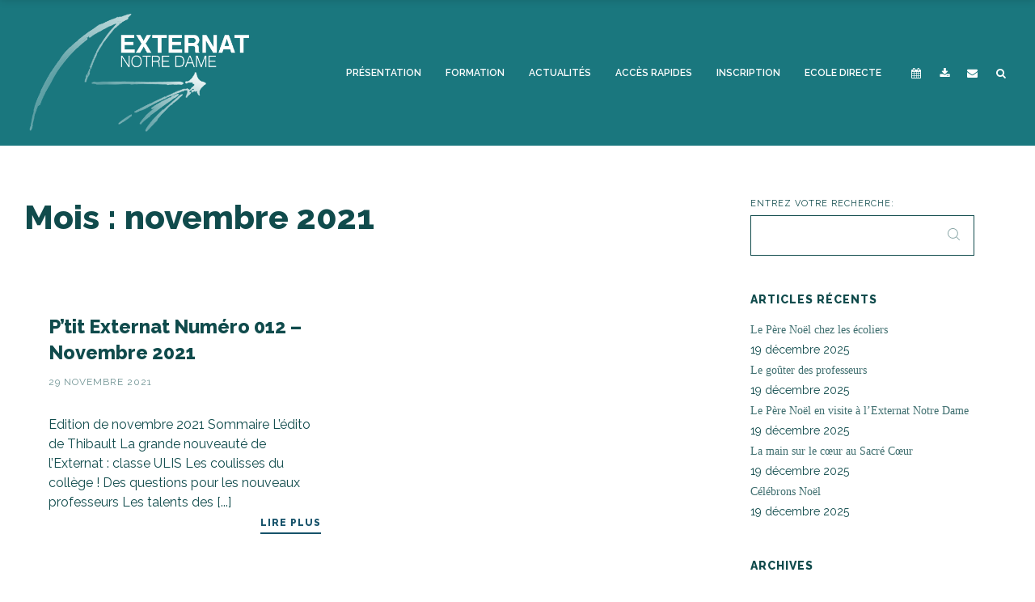

--- FILE ---
content_type: text/html; charset=UTF-8
request_url: https://www.externatnotredame.fr/2021/11/
body_size: 14715
content:
<!DOCTYPE html>
<html lang="fr-FR" class="no-js no-svg">
<head>
<meta charset="UTF-8">
<meta name="viewport" content="width=device-width, initial-scale=1">
<link rel="profile" href="https://gmpg.org/xfn/11">
<title>novembre 2021 &#8211; Externat Notre Dame de Grenoble Isère</title>
    <style>
        #wpadminbar #wp-admin-bar-p404_free_top_button .ab-icon:before {
            content: "\f103";
            color:red;
            top: 2px;
        }
    </style>
    <meta name='robots' content='max-image-preview:large' />
<meta name="dlm-version" content="5.0.7"><link rel='dns-prefetch' href='//fonts.googleapis.com' />
<link rel="alternate" type="application/rss+xml" title="Externat Notre Dame de Grenoble Isère &raquo; Flux" href="https://www.externatnotredame.fr/feed/" />
<style id='co-authors-plus-coauthors-style-inline-css' type='text/css'>
.wp-block-co-authors-plus-coauthors.is-layout-flow [class*=wp-block-co-authors-plus]{display:inline}

</style>
<style id='co-authors-plus-avatar-style-inline-css' type='text/css'>
.wp-block-co-authors-plus-avatar :where(img){height:auto;max-width:100%;vertical-align:bottom}.wp-block-co-authors-plus-coauthors.is-layout-flow .wp-block-co-authors-plus-avatar :where(img){vertical-align:middle}.wp-block-co-authors-plus-avatar:is(.alignleft,.alignright){display:table}.wp-block-co-authors-plus-avatar.aligncenter{display:table;margin-inline:auto}

</style>
<style id='co-authors-plus-image-style-inline-css' type='text/css'>
.wp-block-co-authors-plus-image{margin-bottom:0}.wp-block-co-authors-plus-image :where(img){height:auto;max-width:100%;vertical-align:bottom}.wp-block-co-authors-plus-coauthors.is-layout-flow .wp-block-co-authors-plus-image :where(img){vertical-align:middle}.wp-block-co-authors-plus-image:is(.alignfull,.alignwide) :where(img){width:100%}.wp-block-co-authors-plus-image:is(.alignleft,.alignright){display:table}.wp-block-co-authors-plus-image.aligncenter{display:table;margin-inline:auto}

</style>
<link rel='stylesheet' id='contact-form-7-css' href='https://www.externatnotredame.fr/wp-content/plugins/contact-form-7/includes/css/styles.css' type='text/css' media='all' />
<link rel='stylesheet' id='veso-main-stylesheet-css' href='https://www.externatnotredame.fr/wp-content/themes/veso/assets/css/app.css' type='text/css' media='all' />
<style id='veso-main-stylesheet-inline-css' type='text/css'>
.btn.btn-solid.btn-dark, .woocommerce-mini-cart__buttons a.button.wc-forward.checkout { background: #16526a; } .btn.btn-underline.btn-dark, .btn.btn-outline.btn-dark { color: #16526a} .btn.btn-solid.btn-dark .btn-text { color: #fff} .btn.btn-solid.btn-dark:after, .btn.btn-outline.btn-dark:after { background: #3ad2e3} .btn.btn-underline .btn-text:after { border-color: #3ad2e3}.btn.btn-solid.btn-light, .woocommerce-mini-cart__buttons a.button.wc-forward { background: #3ad2e3; } .btn.btn-underline.btn-light, .btn.btn-outline.btn-light { color: #3ad2e3} .btn.btn-solid.btn-light .btn-text, .woocommerce-mini-cart__buttons a.button.wc-forward.checkout { color: #333} .btn.btn-solid.btn-light:after, .btn.btn-outline.btn-light:after { background: #ebebeb} .btn.btn-underline .btn-text:after { border-color: #ebebeb}body, body h1, body h2, body h3, body h4, body h5, body h6, tfoot, thead, .wp-caption-text, cite, abbr, .nav-links .arrow .arrow-icon i, .woocommerce span.onsale, mark, .woocommerce-MyAccount-navigation-link.is-active { color: #104b4c} body .content p a:hover, body .text-link:hover { border-color: #104b4c} .vc_toggle.vc_toggle_default .vc_toggle_title .vc_toggle_icon:before, .vc_toggle.vc_toggle_default .vc_toggle_title .vc_toggle_icon:after, .vc_toggle.vc_toggle_default .vc_toggle_title .vc_toggle_icon, .veso-blog-carousel .veso-carousel-pagination span, .nav-links .arrow .arrow-icon, .wpb_wrapper .vc_progress_bar .vc_single_bar .vc_bar, .cart-offcanvas-close:before, .cart-offcanvas-close:after, .cart-offcanvas-close > div, .cart-offcanvas .show-cart .list-product .remove-product .icon-close:before, .cart-offcanvas .show-cart .list-product .remove-product .icon-close:after, .sticky-post:after { background: #104b4c} .search-submit #zoom-icon path { fill: #104b4c }body, .select2-dropdown, #add_payment_method #payment div.payment_box, .woocommerce-cart #payment div.payment_box, .woocommerce-checkout #payment div.payment_box, .cart-offcanvas .shopping-cart, .widget-title span { background-color: #ffffff; } #payment div.payment_box::before, #payment ul.payment_methods { border-bottom-color: #ffffff !important} .woocommerce div.product .woocommerce-tabs ul.tabs li, .woocommerce-info, .woocommerce-error, .woocommerce-message, tbody tr:nth-child(even), pre { background: #F5F5F5} .comments-area > .comment-list, .woocommerce table.shop_table td, .woocommerce form.checkout_coupon, .woocommerce form.login, .woocommerce form.register, .woocommerce-MyAccount-navigation li, .woocommerce #reviews #comments ol.commentlist li .comment-text, .woocommerce div.product .woocommerce-tabs ul.tabs li, #wp-calendar tbody tr, .woocommerce div.product .woocommerce-tabs ul.tabs li.active, .woocommerce div.product .woocommerce-tabs ul.tabs::before, #comments .pingback { border-color: #DDDDDD} .comment-list .border-list, .comments-area > .comment-list .comment-list .comment-author-avatar:first-of-type:before, #wp-calendar thead, .select2-container--default .select2-results__option[aria-selected=true], #add_payment_method #payment, .woocommerce-cart #payment, .woocommerce-checkout #payment, .woocommerce div.product .woocommerce-tabs ul.tabs li.active { background: #F5F5F5}.single-post-sidebar .widget-title:after, .shop-sidebar .widget-title:after, .single-portfolio .single-portfolio-header h2:after, .veso-pricing-table .desc li:before, .wpb_wrapper .vc_progress_bar .vc_single_bar, .team-member .team-header .team-name:after, body .veso-highlight, .portfolio-text h3.header-outline:after, .veso-portfolio-item.text-below.hover3 .image-wrapper:after, .woocommerce span.onsale, .woocommerce .widget_price_filter .price_slider_wrapper .ui-widget-content, mark, .woocommerce-MyAccount-navigation-link.is-active, .woocommerce-mini-cart__buttons a.button.wc-forward:after, .veso-carousel-container .swiper-pagination-bullet-active, .veso-split-slider-container .split-slider-btn a:after, body .veso-highlight.highlight-accent, .scroll-up .arrow span { background: #3ad2e3; } .veso-pricing-table .price, .product .price ins, .scroll-up, .scroll-up.show-arrow:hover, .veso-hover-text:hover, .widget_archive li a:hover, .widget_categories li a:hover, body .dropcap.dropcap-accent, .scroll-up i, .scroll-up > span { color: #3ad2e3 } .veso-hover-text:before, .veso-hover-text:after, .nav-links a:hover, .woocommerce-info, .woocommerce-error, .woocommerce-message, .woocommerce .woocommerce-pagination .page-numbers li:hover, .wpb-js-composer .vc_tta.vc_general .vc_tta-panel, body .content p a:after, body .text-link:after, body .wpb_text_column p a:after, body .team-member .desc p a:after, body .attr-content p a:after { border-color: #3ad2e3} .veso-portfolio-item.text-on-hover.hover2 h3 > span, .woocommerce .widget-area li .product-title, .single-portfolio .single-portfolio-header h2 > span, a.hover-underline { background-image: linear-gradient(transparent 96%, #3ad2e3 0%)} input:focus, textarea:focus, select:focus, .woocommerce .widget-area .cat-item a:before, .woocommerce .widget-area .cat-item a:after, .woocommerce .widget-area .wc-layered-nav-term a:before, .woocommerce .widget-area .wc-layered-nav-term a:after, .widget_nav_menu li a:after, .widget_meta a:after, .veso-nav-footer > .item-footer-wrapper a:after { border-bottom-color: #3ad2e3 !important} body blockquote:before { content: url('[data-uri]') !important } .veso-nav .dropdown > li > a:after, .veso-nav .dropdown > li > a:before, .veso-nav .dropdown > li.current-menu-item > a:after, .veso-nav .dropdown > li.current-menu-item > a:before {border-color: #3ad2e3} #icon-cart:hover path { fill: #3ad2e3 !important}.woocommerce .widget_price_filter .ui-slider .ui-slider-range, .woocommerce .widget_price_filter .ui-slider .ui-slider-handle { background: #104b4c; }.veso-nav:not(.fixed-nav) .menu-item-has-children .sub-menu { background: #fff; } .veso-nav:not(.fixed-nav) .nav-items .menu-item .sub-menu li a, .veso-nav:not(.fixed-nav) .mega-menu-inner li h6, .veso-nav:not(.fixed-nav) .mega-menu-inner h4 { color: #333 !important; } .nav-dark-text .menu-item-has-children .sub-menu { border-color: #ffffff !important; } .veso-nav:not(.fixed-nav) .nav-items a, .veso-nav:not(.fixed-nav) .nav-additional a, .nav-logo h1, body .logo h1 { color: #ffffff; } .nav-additional .sub-menu a { color: #333 !important; } .veso-nav:not(.fixed-nav) #icon-cart path { fill: #ffffff; } .veso-nav:not(.fixed-nav) .veso-nav-burger span { background: #ffffff}.mobile-menu-content, .mobile-menu-content:after { background: #fff } .mobile-menu-content, .mobile-nav .text-logo h1, .mobile-cart {color: #333} #mobile-burger:before, #mobile-burger > div, #mobile-burger:after, #mobile-burger.close-btn:before, #mobile-burger.close-btn > div, #mobile-burger.close-btn:after, .mobile-menu .menu-item-has-children > a:before, .mobile-menu .menu-item-has-children > a:after, .mobile-menu .overlay-back a:before, .mobile-menu .overlay-back a:after, .mobile-nav-overlay .mobile-overlay { background: #333; } .mobile-nav #icon-cart-mobile path { fill: #333; }.veso-nav-overlay { color: #333} .veso-nav-overlay .veso-overlay { background: #fff; }.veso-nav .nav { height: 180px; } .nav-solid.nav-top ~ .page-wrapper { padding-top: 180px; } .veso-nav:not(.fixed-nav) .nav > div.logo .static-logo img { padding: 10px 0; } .veso-nav.fixed-nav .nav > div.logo .static-logo img { padding: 10px 0; }.veso-nav.fixed-nav { background: #16516a; } .veso-nav.fixed-nav .menu-item-has-children .sub-menu, .veso-nav.fixed-nav .menu-item-has-children .sub-menu, .veso-nav.fixed-nav .menu-item-object-veso_mega_menu .sub-menu { background: #1a777e; } .veso-nav.fixed-nav .nav-items .menu-item .sub-menu li a, .veso-nav.fixed-nav .mega-menu-inner li h6, .veso-nav.fixed-nav .mega-menu-inner h4, .veso-nav.fixed-nav .nav-additional .sub-menu a { color: #ffffff !important; } .nav-dark-text .menu-item-has-children .sub-menu { border-color: #ffffff !important; } .veso-nav.fixed-nav .nav-items a, .veso-nav.fixed-nav .nav-additional a, .nav-logo h1, body .logo h1 { color: #ffffff; } .veso-nav.fixed-nav #icon-cart path { fill: #ffffff; }
</style>
<link rel='stylesheet' id='js_composer_front-css' href='https://www.externatnotredame.fr/wp-content/plugins/js_composer/assets/css/js_composer.min.css' type='text/css' media='all' />
<link rel='stylesheet' id='veso-child-style-css' href='https://www.externatnotredame.fr/wp-content/themes/notredame/style.css' type='text/css' media='all' />
<link rel='stylesheet' id='veso-google-fonts-css' href='//fonts.googleapis.com/css?family=Raleway:400%2C700%7CRaleway:800800%7CRaleway:600%2C400%2C600&#038;subset=latin' type='text/css' media='all' />
<style id='veso-google-fonts-inline-css' type='text/css'>
body{font-family:'Raleway',Arial, Helvetica, sans-serif;font-weight:400;font-style:normal;letter-spacing:0px;}h1,h2,h3,h4,h5,h6,.h1,.h2,.h3,.h4,.h5,.h6,.btn,.veso-header,.woocommerce ul.products li.product .price, .woocommerce .button, .woocommerce .product-title, .woocommerce .product-name, .woocommerce table.shop_table th, .single-product.woocommerce .amount, .veso-fullscreen-links-list .title{font-family:'Raleway',Arial, Helvetica, sans-serif;font-weight:800;font-style:normal;letter-spacing:1px;}.mobile-nav-overlay .mobile-menu-content,.veso-nav a, .fixed-nav a{font-family:'Raleway',Arial, Helvetica, sans-serif;font-weight:600;font-style:normal;letter-spacing:0px;}
</style>
<script type="text/javascript" src="https://www.externatnotredame.fr/wp-includes/js/jquery/jquery.min.js" id="jquery-core-js"></script>
<script type="text/javascript" src="https://www.externatnotredame.fr/wp-includes/js/jquery/jquery-migrate.min.js" id="jquery-migrate-js"></script>
<link rel="https://api.w.org/" href="https://www.externatnotredame.fr/wp-json/" /><link rel="EditURI" type="application/rsd+xml" title="RSD" href="https://www.externatnotredame.fr/xmlrpc.php?rsd" />
<meta name="generator" content="Powered by WPBakery Page Builder - drag and drop page builder for WordPress."/>
<!--[if lte IE 9]><link rel="stylesheet" type="text/css" href="https://www.externatnotredame.fr/wp-content/plugins/js_composer/assets/css/vc_lte_ie9.min.css" media="screen"><![endif]--><link rel="icon" href="https://www.externatnotredame.fr/wp-content/uploads/2020/09/favicon-end-150x150.png" sizes="32x32" />
<link rel="icon" href="https://www.externatnotredame.fr/wp-content/uploads/2020/09/favicon-end.png" sizes="192x192" />
<link rel="apple-touch-icon" href="https://www.externatnotredame.fr/wp-content/uploads/2020/09/favicon-end.png" />
<meta name="msapplication-TileImage" content="https://www.externatnotredame.fr/wp-content/uploads/2020/09/favicon-end.png" />
<noscript><style type="text/css"> .wpb_animate_when_almost_visible { opacity: 1; }</style></noscript></head>

<body data-rsssl=1 class="archive date extnotredame post-ptit-externat-numero-012-novembre-2021 parent-ptit-externat-numero-012-novembre-2021 plugin-on wpb-js-composer js-comp-ver-5.7 vc_responsive" data-color="#104b4c">
<div class="transition-overlay"></div>
	
<nav id="main-navbar-home" class="veso-nav nav-top nav-right nav-dark-text nav-solid" style="background: #1a777e">
	<div class="row">
		<div class="medium-12 columns">
			<div class="nav">
				<div class="logo">
										<a href="https://www.externatnotredame.fr/" class="show-in-viewport">
						<figure class="static-logo">
							<img src="https://www.externatnotredame.fr/wp-content/uploads/2020/09/Logo-END-blanc-bis.png" class="" alt="">
						</figure>
					</a>
									</div>
														<div class="main-nav nav-items"><ul id="top-menu" class="dropdown menu desktop-menu menu-main-menu show-for-large"><li id="menu-item-1045" class="menu-item menu-item-type-post_type menu-item-object-veso_mega_menu menu-item-1045"><div class="sub-menu mega-menu row" data-width="10"><div class="large-4 mega-menu-content ver-top" style="background: url(https://www.externatnotredame.fr/wp-content/uploads/2017/10/ecole_notre_dame_25.jpg); background-size: cover; background-position: center center;"><img style="display: none;" src="https://www.externatnotredame.fr/wp-content/uploads/2017/10/ecole_notre_dame_25.jpg" alt=""/><div class="mega-menu-content-overlay" style="background-color: "></div><div class="mega-menu-content-inner"></div></div><div class="large-8"><div class="mega-menu-inner"><div class="row"><div class="large-12 columns"><h4>L'Externat Notre Dame</h4></div></div><div class="row"><div class="large-4 columns"><ul class="menu-vertical"><li><h6>L'établissement</h6></li><li class=""><a href="https://www.externatnotredame.fr/environnement/">Environnement</a></li><li class=""><a href="https://www.externatnotredame.fr/histoire/">Histoire</a></li><li class=""><a href="https://www.externatnotredame.fr/editorial/">Editorial</a></li><li class=""><a href="https://www.externatnotredame.fr/organisation/">Organisation</a></li><li class=""><a href="https://www.externatnotredame.fr/developpement-durable/">Développement Durable</a></li></ul></div><div class="large-4 columns"><ul class="menu-vertical"><li><h6>Les projets</h6></li><li class=""><a href="https://www.externatnotredame.fr/projet-educatif/">Projet éducatif</a></li><li class=""><a href="https://www.externatnotredame.fr/projet-detablissement/">Projet d’établissement</a></li><li class=""><a href="https://www.externatnotredame.fr/projet-decole/">Projet d’école</a></li><li class=""><a href="https://www.externatnotredame.fr/projet-pastoral/">Projet pastoral</a></li></ul></div><div class="large-4 columns"><ul class="menu-vertical"><li><h6>La vie à l'externat</h6></li><li class=""><a href="https://www.externatnotredame.fr/information-aux-parents/">Information aux parents</a></li><li class=""><a href="https://www.externatnotredame.fr/?page_id=2279">La restauration</a></li><li class=""><a href="https://www.externatnotredame.fr/la-pastorale/">La pastorale</a></li><li class=""><a href="https://www.externatnotredame.fr/espace-sante/">Espace Santé</a></li><li class=""><a href="https://www.externatnotredame.fr/le-c-d-i/">Le C.D.I.</a></li><li class=""><a href="https://www.externatnotredame.fr/le-b-d-i/">Le B.D.I.</a></li><li class=""><a href="https://www.externatnotredame.fr/la-p-e-l/">L’A.P.E.L.</a></li></ul></div></div></div></div></div><a href="https://www.externatnotredame.fr/veso_mega_menu/presentation/">Présentation</a></li>
<li id="menu-item-534" class="menu-item menu-item-type-post_type menu-item-object-veso_mega_menu menu-item-534"><div class="sub-menu mega-menu row" data-width="10"><div class="large-4 mega-menu-content ver-top" style="background: url(https://www.externatnotredame.fr/wp-content/uploads/2017/10/ecole_notre_dame_37-683x1024.jpg); background-size: cover; background-position: center center;"><img style="display: none;" src="https://www.externatnotredame.fr/wp-content/uploads/2017/10/ecole_notre_dame_37-683x1024.jpg" alt=""/><div class="mega-menu-content-overlay" style="background-color: "></div><div class="mega-menu-content-inner"></div></div><div class="large-8"><div class="mega-menu-inner"><div class="row"><div class="large-12 columns"><h4>L'offre de formation</h4></div></div><div class="row"><div class="large-4 columns"><ul class="menu-vertical"><li><h6>Entités</h6></li><li class=""><a href="https://www.externatnotredame.fr/l-ecole/">L’école</a></li><li class=""><a href="https://www.externatnotredame.fr/le-college/">Le Collège</a></li><li class=""><a href="https://www.externatnotredame.fr/le-lycee/">Le Lycée</a></li></ul></div><div class="large-4 columns"><ul class="menu-vertical"><li><h6>Options</h6></li><li class=""><a href="https://www.externatnotredame.fr/matiere-arts-plastiques/">Arts Plastiques</a></li><li class=""><a href="https://www.externatnotredame.fr/matiere-eps/">EPS</a></li><li class=""><a href="https://www.externatnotredame.fr/matiere-musique/">Musique</a></li><li class=""><a href="https://www.externatnotredame.fr/matiere-theatre/">Théâtre</a></li><li class=""><a href="https://www.externatnotredame.fr/matiere-latin/">Latin</a></li></ul></div><div class="large-4 columns"><ul class="menu-vertical"><li><h6>Activités</h6></li><li class=""><a href="https://www.externatnotredame.fr/cmnu/">Conférence MNU</a></li><li class=""><a href="https://www.externatnotredame.fr/conference-modele-francophone-grenoblois-des-nations-unies/">MFGNU</a></li><li class=""><a href="https://www.externatnotredame.fr/erasmus/">Erasmus+</a></li><li class=""><a href="https://www.externatnotredame.fr">Association sportive</a></li><li class=""><a href="https://www.externatnotredame.fr">Les concours</a></li><li class=""><a href="https://www.externatnotredame.fr">Loto</a></li></ul></div></div></div></div></div><a href="https://www.externatnotredame.fr/veso_mega_menu/demos/">Formation</a></li>
<li id="menu-item-554" class="menu-item menu-item-type-post_type menu-item-object-veso_mega_menu menu-item-554"><div class="sub-menu mega-menu row" data-width="10"><div class="large-4 mega-menu-content ver-top" style="background: url(https://www.externatnotredame.fr/wp-content/uploads/2017/10/le-classement-des-regions-les-plus-genereuses-avec-les-lyceens-1222742.jpg); background-size: cover; background-position: center center;"><img style="display: none;" src="https://www.externatnotredame.fr/wp-content/uploads/2017/10/le-classement-des-regions-les-plus-genereuses-avec-les-lyceens-1222742.jpg" alt=""/><div class="mega-menu-content-overlay" style="background-color: "></div><div class="mega-menu-content-inner"></div></div><div class="large-8"><div class="mega-menu-inner"><div class="row"><div class="large-12 columns"><h4>Toutes les actualités par catégorie</h4></div></div><div class="row"><div class="large-4 columns"><ul class="menu-vertical"><li class=""><a href="https://www.externatnotredame.fr/actualites/apel/">APEL</a></li><li class=""><a href="https://www.externatnotredame.fr/actualites/cdi/">CDI</a></li><li class=""><a href="https://www.externatnotredame.fr/actualites/college/">Collège</a></li></ul></div><div class="large-4 columns"><ul class="menu-vertical"><li class=""><a href="https://www.externatnotredame.fr/actualites/en-ce-moment/">En ce moment</a></li><li class=""><a href="https://www.externatnotredame.fr/actualites/erasmus/">Erasmus+</a></li><li class=""><a href="https://www.externatnotredame.fr/actualites/journal/">Journal Le P'tit Externat</a></li><li class=""><a href="https://www.externatnotredame.fr/actualites/la-vie-a-lexternat/">La vie à l’externat</a></li><li class=""><a href="https://www.externatnotredame.fr/actualites/mfgnu/">MFGNU</a></li><li class=""><a href="https://www.externatnotredame.fr/category/mon-externat/">Mon Externat</a></li></ul></div><div class="large-4 columns"><ul class="menu-vertical"><li class=""><a href="https://www.externatnotredame.fr/category/pastorale/">Pastorale</a></li><li class=""><a href="https://www.externatnotredame.fr">Primaire</a></li><li class=""><a href="https://www.externatnotredame.fr">Restauration</a></li></ul></div></div></div></div></div><a href="https://www.externatnotredame.fr/veso_mega_menu/actus/">Actualités</a></li>
<li id="menu-item-1393" class="menu-item menu-item-type-post_type menu-item-object-veso_mega_menu menu-item-1393"><div class="sub-menu mega-menu row" data-width="8"><div class="large-4 mega-menu-content ver-top" style="background: url(https://www.externatnotredame.fr/wp-content/uploads/2020/09/ecole_notre_dame_29-1024x1024.jpg); background-size: cover; background-position: center center;"><img style="display: none;" src="https://www.externatnotredame.fr/wp-content/uploads/2020/09/ecole_notre_dame_29-1024x1024.jpg" alt=""/><div class="mega-menu-content-overlay" style="background-color: "></div><div class="mega-menu-content-inner"></div></div><div class="large-8"><div class="mega-menu-inner"><div class="row"><div class="large-6 columns"><ul class="menu-vertical"><li><h6>Ressources</h6></li><li class=""><a href="https://0381803d.esidoc.fr/">Portail e-sidoc</a></li><li class=""><a href="https://www.externatnotredame.fr/espace-telechargements/">Tous les documents</a></li><li class=""><a href="https://www.externatnotredame.fr/restauration-scolaire-menus/">Restauration Scolaire — Menus</a></li><li class=""><a href="https://www.externatnotredame.fr/inscription/">Inscription</a></li><li class=""><a href="https://www.externatnotredame.fr/faq/">FAQ</a></li></ul></div><div class="large-6 columns"><ul class="menu-vertical"><li><h6>Accès privé</h6></li><li class=""><a href="https://www.externatnotredame.fr">Intranet Professeurs</a></li><li class=""><a href="https://www.externatnotredame.fr">Intranet Elèves</a></li><li class=""><a href="https://www.externatnotredame.fr">Intranet Anciens</a></li><li class=""><a href="https://www.externatnotredame.fr">Sites des professeurs</a></li></ul></div></div></div></div></div><a href="https://www.externatnotredame.fr/veso_mega_menu/pages/">Accès rapides</a></li>
<li id="menu-item-2670" class="menu-item menu-item-type-post_type menu-item-object-page menu-item-2670"><a href="https://www.externatnotredame.fr/inscription/">Inscription</a></li>
<li id="menu-item-1896" class="menu-item menu-item-type-custom menu-item-object-custom menu-item-1896"><a href="https://www.ecoledirecte.com/login">Ecole Directe</a></li>
</ul></div>
													<div class="nav-additional">
					<ul class="desktop-menu">
													<li class="nav-social-profiles"><ul><li class="profile"><a href="/les-agendas/" data-color="#3ad2e3"><i class="fa fa-calendar"></i></a></li><li class="profile"><a href="/espace-telechargements/" data-color="#3ad2e3"><i class="fa fa-download"></i></a></li><li class="profile"><a href="/infos-contact/" data-color="#3ad2e3"><i class="fa fa-envelope"></i></a></li><li class="profile"><a href="/recherche/" data-color="#3ad2e3"><i class="fa fa-search"></i></a></li></ul></li>																							</ul>
				</div>
				<div class="veso-nav-burger hide-for-large">
					<span class="top"></span>
					<span class="center"></span>
					<span class="bottom"></span>
				</div>
			</div>
		</div>
	</div>
</nav>

<div class="veso-body-overlay hide-for-large"></div>
<div class="veso-nav-overlay hide-for-large">
	<div class="veso-overlay"></div>
	<div class="veso-menu-content">
		<div class="veso-nav-burger close-burger">
			<span class="top"></span>
			<span class="center"></span>
			<span class="bottom"></span>
		</div>
		<div class="veso-menu">
											<div class="main-nav nav-items"><ul id="top-menu" class="dropdown menu hide-for-large>"><li class="menu-item menu-item-type-post_type menu-item-object-veso_mega_menu menu-item-1045"><ul class="sub-menu" data-width="10"><li><a href="#" class="h3">L'établissement</a></li><li class="menu-item "><a href="https://www.externatnotredame.fr/environnement/" class="h4">Environnement</a></li><li class="menu-item "><a href="https://www.externatnotredame.fr/histoire/" class="h4">Histoire</a></li><li class="menu-item "><a href="https://www.externatnotredame.fr/editorial/" class="h4">Editorial</a></li><li class="menu-item "><a href="https://www.externatnotredame.fr/organisation/" class="h4">Organisation</a></li><li class="menu-item "><a href="https://www.externatnotredame.fr/developpement-durable/" class="h4">Développement Durable</a></li><li><a href="#" class="h3">Les projets</a></li><li class="menu-item "><a href="https://www.externatnotredame.fr/projet-educatif/" class="h4">Projet éducatif</a></li><li class="menu-item "><a href="https://www.externatnotredame.fr/projet-detablissement/" class="h4">Projet d’établissement</a></li><li class="menu-item "><a href="https://www.externatnotredame.fr/projet-decole/" class="h4">Projet d’école</a></li><li class="menu-item "><a href="https://www.externatnotredame.fr/projet-pastoral/" class="h4">Projet pastoral</a></li><li><a href="#" class="h3">La vie à l'externat</a></li><li class="menu-item "><a href="https://www.externatnotredame.fr/information-aux-parents/" class="h4">Information aux parents</a></li><li class="menu-item "><a href="https://www.externatnotredame.fr/?page_id=2279" class="h4">La restauration</a></li><li class="menu-item "><a href="https://www.externatnotredame.fr/la-pastorale/" class="h4">La pastorale</a></li><li class="menu-item "><a href="https://www.externatnotredame.fr/espace-sante/" class="h4">Espace Santé</a></li><li class="menu-item "><a href="https://www.externatnotredame.fr/le-c-d-i/" class="h4">Le C.D.I.</a></li><li class="menu-item "><a href="https://www.externatnotredame.fr/le-b-d-i/" class="h4">Le B.D.I.</a></li><li class="menu-item "><a href="https://www.externatnotredame.fr/la-p-e-l/" class="h4">L’A.P.E.L.</a></li></ul><a href="https://www.externatnotredame.fr/veso_mega_menu/presentation/" class="h3">Présentation</a></li>
<li class="menu-item menu-item-type-post_type menu-item-object-veso_mega_menu menu-item-534"><ul class="sub-menu" data-width="10"><li><a href="#" class="h3">Entités</a></li><li class="menu-item "><a href="https://www.externatnotredame.fr/l-ecole/" class="h4">L’école</a></li><li class="menu-item "><a href="https://www.externatnotredame.fr/le-college/" class="h4">Le Collège</a></li><li class="menu-item "><a href="https://www.externatnotredame.fr/le-lycee/" class="h4">Le Lycée</a></li><li><a href="#" class="h3">Options</a></li><li class="menu-item "><a href="https://www.externatnotredame.fr/matiere-arts-plastiques/" class="h4">Arts Plastiques</a></li><li class="menu-item "><a href="https://www.externatnotredame.fr/matiere-eps/" class="h4">EPS</a></li><li class="menu-item "><a href="https://www.externatnotredame.fr/matiere-musique/" class="h4">Musique</a></li><li class="menu-item "><a href="https://www.externatnotredame.fr/matiere-theatre/" class="h4">Théâtre</a></li><li class="menu-item "><a href="https://www.externatnotredame.fr/matiere-latin/" class="h4">Latin</a></li><li><a href="#" class="h3">Activités</a></li><li class="menu-item "><a href="https://www.externatnotredame.fr/cmnu/" class="h4">Conférence MNU</a></li><li class="menu-item "><a href="https://www.externatnotredame.fr/conference-modele-francophone-grenoblois-des-nations-unies/" class="h4">MFGNU</a></li><li class="menu-item "><a href="https://www.externatnotredame.fr/erasmus/" class="h4">Erasmus+</a></li><li class="menu-item "><a href="https://www.externatnotredame.fr" class="h4">Association sportive</a></li><li class="menu-item "><a href="https://www.externatnotredame.fr" class="h4">Les concours</a></li><li class="menu-item "><a href="https://www.externatnotredame.fr" class="h4">Loto</a></li></ul><a href="https://www.externatnotredame.fr/veso_mega_menu/demos/" class="h3">Formation</a></li>
<li class="menu-item menu-item-type-post_type menu-item-object-veso_mega_menu menu-item-554"><ul class="sub-menu" data-width="10"><li class="menu-item "><a href="https://www.externatnotredame.fr/actualites/apel/" class="h4">APEL</a></li><li class="menu-item "><a href="https://www.externatnotredame.fr/actualites/cdi/" class="h4">CDI</a></li><li class="menu-item "><a href="https://www.externatnotredame.fr/actualites/college/" class="h4">Collège</a></li><li class="menu-item "><a href="https://www.externatnotredame.fr/actualites/en-ce-moment/" class="h4">En ce moment</a></li><li class="menu-item "><a href="https://www.externatnotredame.fr/actualites/erasmus/" class="h4">Erasmus+</a></li><li class="menu-item "><a href="https://www.externatnotredame.fr/actualites/journal/" class="h4">Journal Le P'tit Externat</a></li><li class="menu-item "><a href="https://www.externatnotredame.fr/actualites/la-vie-a-lexternat/" class="h4">La vie à l’externat</a></li><li class="menu-item "><a href="https://www.externatnotredame.fr/actualites/mfgnu/" class="h4">MFGNU</a></li><li class="menu-item "><a href="https://www.externatnotredame.fr/category/mon-externat/" class="h4">Mon Externat</a></li><li class="menu-item "><a href="https://www.externatnotredame.fr/category/pastorale/" class="h4">Pastorale</a></li><li class="menu-item "><a href="https://www.externatnotredame.fr" class="h4">Primaire</a></li><li class="menu-item "><a href="https://www.externatnotredame.fr" class="h4">Restauration</a></li></ul><a href="https://www.externatnotredame.fr/veso_mega_menu/actus/" class="h3">Actualités</a></li>
<li class="menu-item menu-item-type-post_type menu-item-object-veso_mega_menu menu-item-1393"><ul class="sub-menu" data-width="8"><li><a href="#" class="h3">Ressources</a></li><li class="menu-item "><a href="https://0381803d.esidoc.fr/" class="h4">Portail e-sidoc</a></li><li class="menu-item "><a href="https://www.externatnotredame.fr/espace-telechargements/" class="h4">Tous les documents</a></li><li class="menu-item "><a href="https://www.externatnotredame.fr/restauration-scolaire-menus/" class="h4">Restauration Scolaire — Menus</a></li><li class="menu-item "><a href="https://www.externatnotredame.fr/inscription/" class="h4">Inscription</a></li><li class="menu-item "><a href="https://www.externatnotredame.fr/faq/" class="h4">FAQ</a></li><li><a href="#" class="h3">Accès privé</a></li><li class="menu-item "><a href="https://www.externatnotredame.fr" class="h4">Intranet Professeurs</a></li><li class="menu-item "><a href="https://www.externatnotredame.fr" class="h4">Intranet Elèves</a></li><li class="menu-item "><a href="https://www.externatnotredame.fr" class="h4">Intranet Anciens</a></li><li class="menu-item "><a href="https://www.externatnotredame.fr" class="h4">Sites des professeurs</a></li></ul><a href="https://www.externatnotredame.fr/veso_mega_menu/pages/" class="h3">Accès rapides</a></li>
<li class="menu-item menu-item-type-post_type menu-item-object-page menu-item-2670"><a href="https://www.externatnotredame.fr/inscription/" class="h3">Inscription</a></li>
<li class="menu-item menu-item-type-custom menu-item-object-custom menu-item-1896"><a href="https://www.ecoledirecte.com/login" class="h3">Ecole Directe</a></li>
</ul></div>					</div>
		<div class="veso-nav-footer">
										<ul class="show-for-large">
				<li class="nav-social-profiles"><ul><li class="profile"><a href="/les-agendas/" data-color="#3ad2e3"><i class="fa fa-calendar"></i></a></li><li class="profile"><a href="/espace-telechargements/" data-color="#3ad2e3"><i class="fa fa-download"></i></a></li><li class="profile"><a href="/infos-contact/" data-color="#3ad2e3"><i class="fa fa-envelope"></i></a></li><li class="profile"><a href="/recherche/" data-color="#3ad2e3"><i class="fa fa-search"></i></a></li></ul></li>				</ul>
						<ul class="hide-for-large">
				<li class="nav-social-profiles"><ul><li class="profile"><a href="/les-agendas/" data-color="#3ad2e3"><i class="fa fa-calendar"></i></a></li><li class="profile"><a href="/espace-telechargements/" data-color="#3ad2e3"><i class="fa fa-download"></i></a></li><li class="profile"><a href="/infos-contact/" data-color="#3ad2e3"><i class="fa fa-envelope"></i></a></li><li class="profile"><a href="/recherche/" data-color="#3ad2e3"><i class="fa fa-search"></i></a></li></ul></li>			</ul>
		</div>
	</div>
</div>	<div id="fixed-nav" class="page-header-nav veso-nav fixed-nav nav-top nav-right" data-height="90">
	<div class="row">
		<div class="medium-12 columns">
		<div class="nav">
								<div class="logo">
					<a href="https://www.externatnotredame.fr/" class="show-in-viewport">
						<figure class="static-logo">
							<img src="https://www.externatnotredame.fr/wp-content/uploads/2020/09/Logo-END-petit-blanc.png" alt="">
						</figure>
					</a>
				</div>
																		<div class="main-nav nav-items"><ul id="fixed-top-menu" class="dropdown menu desktop-menu menu-main-menu show-for-large"><li class="menu-item menu-item-type-post_type menu-item-object-veso_mega_menu menu-item-1045"><div class="sub-menu mega-menu row" data-width="10"><div class="large-4 mega-menu-content ver-top" style="background: url(https://www.externatnotredame.fr/wp-content/uploads/2017/10/ecole_notre_dame_25.jpg); background-size: cover; background-position: center center;"><img style="display: none;" src="https://www.externatnotredame.fr/wp-content/uploads/2017/10/ecole_notre_dame_25.jpg" alt=""/><div class="mega-menu-content-overlay" style="background-color: "></div><div class="mega-menu-content-inner"></div></div><div class="large-8"><div class="mega-menu-inner"><div class="row"><div class="large-12 columns"><h4>L'Externat Notre Dame</h4></div></div><div class="row"><div class="large-4 columns"><ul class="menu-vertical"><li><h6>L'établissement</h6></li><li class=""><a href="https://www.externatnotredame.fr/environnement/">Environnement</a></li><li class=""><a href="https://www.externatnotredame.fr/histoire/">Histoire</a></li><li class=""><a href="https://www.externatnotredame.fr/editorial/">Editorial</a></li><li class=""><a href="https://www.externatnotredame.fr/organisation/">Organisation</a></li><li class=""><a href="https://www.externatnotredame.fr/developpement-durable/">Développement Durable</a></li></ul></div><div class="large-4 columns"><ul class="menu-vertical"><li><h6>Les projets</h6></li><li class=""><a href="https://www.externatnotredame.fr/projet-educatif/">Projet éducatif</a></li><li class=""><a href="https://www.externatnotredame.fr/projet-detablissement/">Projet d’établissement</a></li><li class=""><a href="https://www.externatnotredame.fr/projet-decole/">Projet d’école</a></li><li class=""><a href="https://www.externatnotredame.fr/projet-pastoral/">Projet pastoral</a></li></ul></div><div class="large-4 columns"><ul class="menu-vertical"><li><h6>La vie à l'externat</h6></li><li class=""><a href="https://www.externatnotredame.fr/information-aux-parents/">Information aux parents</a></li><li class=""><a href="https://www.externatnotredame.fr/?page_id=2279">La restauration</a></li><li class=""><a href="https://www.externatnotredame.fr/la-pastorale/">La pastorale</a></li><li class=""><a href="https://www.externatnotredame.fr/espace-sante/">Espace Santé</a></li><li class=""><a href="https://www.externatnotredame.fr/le-c-d-i/">Le C.D.I.</a></li><li class=""><a href="https://www.externatnotredame.fr/le-b-d-i/">Le B.D.I.</a></li><li class=""><a href="https://www.externatnotredame.fr/la-p-e-l/">L’A.P.E.L.</a></li></ul></div></div></div></div></div><a href="https://www.externatnotredame.fr/veso_mega_menu/presentation/">Présentation</a></li>
<li class="menu-item menu-item-type-post_type menu-item-object-veso_mega_menu menu-item-534"><div class="sub-menu mega-menu row" data-width="10"><div class="large-4 mega-menu-content ver-top" style="background: url(https://www.externatnotredame.fr/wp-content/uploads/2017/10/ecole_notre_dame_37-683x1024.jpg); background-size: cover; background-position: center center;"><img style="display: none;" src="https://www.externatnotredame.fr/wp-content/uploads/2017/10/ecole_notre_dame_37-683x1024.jpg" alt=""/><div class="mega-menu-content-overlay" style="background-color: "></div><div class="mega-menu-content-inner"></div></div><div class="large-8"><div class="mega-menu-inner"><div class="row"><div class="large-12 columns"><h4>L'offre de formation</h4></div></div><div class="row"><div class="large-4 columns"><ul class="menu-vertical"><li><h6>Entités</h6></li><li class=""><a href="https://www.externatnotredame.fr/l-ecole/">L’école</a></li><li class=""><a href="https://www.externatnotredame.fr/le-college/">Le Collège</a></li><li class=""><a href="https://www.externatnotredame.fr/le-lycee/">Le Lycée</a></li></ul></div><div class="large-4 columns"><ul class="menu-vertical"><li><h6>Options</h6></li><li class=""><a href="https://www.externatnotredame.fr/matiere-arts-plastiques/">Arts Plastiques</a></li><li class=""><a href="https://www.externatnotredame.fr/matiere-eps/">EPS</a></li><li class=""><a href="https://www.externatnotredame.fr/matiere-musique/">Musique</a></li><li class=""><a href="https://www.externatnotredame.fr/matiere-theatre/">Théâtre</a></li><li class=""><a href="https://www.externatnotredame.fr/matiere-latin/">Latin</a></li></ul></div><div class="large-4 columns"><ul class="menu-vertical"><li><h6>Activités</h6></li><li class=""><a href="https://www.externatnotredame.fr/cmnu/">Conférence MNU</a></li><li class=""><a href="https://www.externatnotredame.fr/conference-modele-francophone-grenoblois-des-nations-unies/">MFGNU</a></li><li class=""><a href="https://www.externatnotredame.fr/erasmus/">Erasmus+</a></li><li class=""><a href="https://www.externatnotredame.fr">Association sportive</a></li><li class=""><a href="https://www.externatnotredame.fr">Les concours</a></li><li class=""><a href="https://www.externatnotredame.fr">Loto</a></li></ul></div></div></div></div></div><a href="https://www.externatnotredame.fr/veso_mega_menu/demos/">Formation</a></li>
<li class="menu-item menu-item-type-post_type menu-item-object-veso_mega_menu menu-item-554"><div class="sub-menu mega-menu row" data-width="10"><div class="large-4 mega-menu-content ver-top" style="background: url(https://www.externatnotredame.fr/wp-content/uploads/2017/10/le-classement-des-regions-les-plus-genereuses-avec-les-lyceens-1222742.jpg); background-size: cover; background-position: center center;"><img style="display: none;" src="https://www.externatnotredame.fr/wp-content/uploads/2017/10/le-classement-des-regions-les-plus-genereuses-avec-les-lyceens-1222742.jpg" alt=""/><div class="mega-menu-content-overlay" style="background-color: "></div><div class="mega-menu-content-inner"></div></div><div class="large-8"><div class="mega-menu-inner"><div class="row"><div class="large-12 columns"><h4>Toutes les actualités par catégorie</h4></div></div><div class="row"><div class="large-4 columns"><ul class="menu-vertical"><li class=""><a href="https://www.externatnotredame.fr/actualites/apel/">APEL</a></li><li class=""><a href="https://www.externatnotredame.fr/actualites/cdi/">CDI</a></li><li class=""><a href="https://www.externatnotredame.fr/actualites/college/">Collège</a></li></ul></div><div class="large-4 columns"><ul class="menu-vertical"><li class=""><a href="https://www.externatnotredame.fr/actualites/en-ce-moment/">En ce moment</a></li><li class=""><a href="https://www.externatnotredame.fr/actualites/erasmus/">Erasmus+</a></li><li class=""><a href="https://www.externatnotredame.fr/actualites/journal/">Journal Le P'tit Externat</a></li><li class=""><a href="https://www.externatnotredame.fr/actualites/la-vie-a-lexternat/">La vie à l’externat</a></li><li class=""><a href="https://www.externatnotredame.fr/actualites/mfgnu/">MFGNU</a></li><li class=""><a href="https://www.externatnotredame.fr/category/mon-externat/">Mon Externat</a></li></ul></div><div class="large-4 columns"><ul class="menu-vertical"><li class=""><a href="https://www.externatnotredame.fr/category/pastorale/">Pastorale</a></li><li class=""><a href="https://www.externatnotredame.fr">Primaire</a></li><li class=""><a href="https://www.externatnotredame.fr">Restauration</a></li></ul></div></div></div></div></div><a href="https://www.externatnotredame.fr/veso_mega_menu/actus/">Actualités</a></li>
<li class="menu-item menu-item-type-post_type menu-item-object-veso_mega_menu menu-item-1393"><div class="sub-menu mega-menu row" data-width="8"><div class="large-4 mega-menu-content ver-top" style="background: url(https://www.externatnotredame.fr/wp-content/uploads/2020/09/ecole_notre_dame_29-1024x1024.jpg); background-size: cover; background-position: center center;"><img style="display: none;" src="https://www.externatnotredame.fr/wp-content/uploads/2020/09/ecole_notre_dame_29-1024x1024.jpg" alt=""/><div class="mega-menu-content-overlay" style="background-color: "></div><div class="mega-menu-content-inner"></div></div><div class="large-8"><div class="mega-menu-inner"><div class="row"><div class="large-6 columns"><ul class="menu-vertical"><li><h6>Ressources</h6></li><li class=""><a href="https://0381803d.esidoc.fr/">Portail e-sidoc</a></li><li class=""><a href="https://www.externatnotredame.fr/espace-telechargements/">Tous les documents</a></li><li class=""><a href="https://www.externatnotredame.fr/restauration-scolaire-menus/">Restauration Scolaire — Menus</a></li><li class=""><a href="https://www.externatnotredame.fr/inscription/">Inscription</a></li><li class=""><a href="https://www.externatnotredame.fr/faq/">FAQ</a></li></ul></div><div class="large-6 columns"><ul class="menu-vertical"><li><h6>Accès privé</h6></li><li class=""><a href="https://www.externatnotredame.fr">Intranet Professeurs</a></li><li class=""><a href="https://www.externatnotredame.fr">Intranet Elèves</a></li><li class=""><a href="https://www.externatnotredame.fr">Intranet Anciens</a></li><li class=""><a href="https://www.externatnotredame.fr">Sites des professeurs</a></li></ul></div></div></div></div></div><a href="https://www.externatnotredame.fr/veso_mega_menu/pages/">Accès rapides</a></li>
<li class="menu-item menu-item-type-post_type menu-item-object-page menu-item-2670"><a href="https://www.externatnotredame.fr/inscription/">Inscription</a></li>
<li class="menu-item menu-item-type-custom menu-item-object-custom menu-item-1896"><a href="https://www.ecoledirecte.com/login">Ecole Directe</a></li>
</ul></div>													<div class="nav-additional">
					<ul class="desktop-menu">
												<li class="nav-social-profiles"><ul><li class="profile"><a href="/les-agendas/" data-color="#3ad2e3"><i class="fa fa-calendar"></i></a></li><li class="profile"><a href="/espace-telechargements/" data-color="#3ad2e3"><i class="fa fa-download"></i></a></li><li class="profile"><a href="/infos-contact/" data-color="#3ad2e3"><i class="fa fa-envelope"></i></a></li><li class="profile"><a href="/recherche/" data-color="#3ad2e3"><i class="fa fa-search"></i></a></li></ul></li>																							</ul>
				</div>
				<div class="veso-nav-burger hide-for-large">
					<span class="top"></span>
					<span class="center"></span>
					<span class="bottom"></span>
				</div>
			</div>
		</div>
	</div>
</div>




		<div class="page-wrapper">
<div class="content blog blog-rows page-padding">
	<div class="row">
		<div class="blog-post-content small-12 large-8 sidebar-on columns">
							<header class="page-header">
					<h2 class="page-title">Mois : <span>novembre 2021</span></h2>				</header>
				
<div class="post-header ">
			<div class="post-meta loaded-post meta-full-width">
			<header><h4 class="post-title"><a href="https://www.externatnotredame.fr/la-vie-a-lend/ptit-externat-numero-012-novembre-2021/"><span>P’tit Externat Numéro 012 &#8211; Novembre 2021</span></a></h4></header>
		<ul class="post-cat-meta">
			<li class="byline post-cat-author">By <a class="url fn n veso-hover-text" href="https://www.externatnotredame.fr/author/henri/">Alison Jiquel</a></li><li class="posted-on post-cat-date"><a class="accent-color veso-hover-text" href="https://www.externatnotredame.fr/la-vie-a-lend/ptit-externat-numero-012-novembre-2021/" rel="bookmark"><time class="entry-date published updated" datetime="2021-11-29T17:15:30+01:00">29 novembre 2021</time></a></li>		</ul>
			<div class="content excerpt">
		Edition de novembre 2021 Sommaire L’édito de Thibault La grande nouveauté de l’Externat : classe ULIS Les coulisses du collège ! Des questions pour les nouveaux professeurs Les talents des [...]
	</div>
	<div class="text-right"><a href="https://www.externatnotredame.fr/la-vie-a-lend/ptit-externat-numero-012-novembre-2021/" class="btn btn-read-more btn-underline btn-dark btn-xs">
		<span class="btn-text">Lire plus</span>
	</a></div>
	</div>
</div>


<div class="post-header ">
			<a href="https://www.externatnotredame.fr/c-d-i/destination-cdi-n-003/" class="post-images">
			<img class="b-lazy" src="data:image/svg+xml;charset=utf-8,%3Csvg%20xmlns%3D&#039;http%3A%2F%2Fwww.w3.org%2F2000%2Fsvg&#039;%20viewBox%3D&#039;0%200%20338%20231&#039;%2F%3E" height="" width="338" data-src="https://www.externatnotredame.fr/wp-content/uploads/2021/11/Destination-CDI-003.jpg" />
		</a>
		<div class="post-meta loaded-post">
			<header><h4 class="post-title"><a href="https://www.externatnotredame.fr/c-d-i/destination-cdi-n-003/"><span>Destination CDI &#8211; N° 003</span></a></h4></header>
		<ul class="post-cat-meta">
			<li class="byline post-cat-author">By <a class="url fn n veso-hover-text" href="https://www.externatnotredame.fr/author/henri/">Alison Jiquel</a></li><li class="posted-on post-cat-date"><a class="accent-color veso-hover-text" href="https://www.externatnotredame.fr/c-d-i/destination-cdi-n-003/" rel="bookmark"><time class="entry-date published updated" datetime="2021-11-19T17:38:02+01:00">19 novembre 2021</time></a></li>		</ul>
			<div class="content excerpt">
		<p>Destination CDI &#8211; N° 003 &#8211; Novembre 2021 &#8211; Les coups de cœur des élèves</p>

	</div>
	<div class="text-right"><a href="https://www.externatnotredame.fr/c-d-i/destination-cdi-n-003/" class="btn btn-read-more btn-underline btn-dark btn-xs">
		<span class="btn-text">Lire plus</span>
	</a></div>
	</div>
</div>


<div class="post-header ">
			<a href="https://www.externatnotredame.fr/la-vie-a-lend/ceremonie-11-nov-2021/" class="post-images">
			<img class="b-lazy" src="data:image/svg+xml;charset=utf-8,%3Csvg%20xmlns%3D&#039;http%3A%2F%2Fwww.w3.org%2F2000%2Fsvg&#039;%20viewBox%3D&#039;0%200%20794%20777&#039;%2F%3E" height="" width="794" data-src="https://www.externatnotredame.fr/wp-content/uploads/2021/11/Celebration-11nov-2021-A-S1.jpg" />
		</a>
		<div class="post-meta loaded-post">
			<header><h4 class="post-title"><a href="https://www.externatnotredame.fr/la-vie-a-lend/ceremonie-11-nov-2021/"><span>Cérémonie du 11 Novembre (2021)</span></a></h4></header>
		<ul class="post-cat-meta">
			<li class="byline post-cat-author">By <a class="url fn n veso-hover-text" href="https://www.externatnotredame.fr/author/henri/">Alison Jiquel</a></li><li class="posted-on post-cat-date"><a class="accent-color veso-hover-text" href="https://www.externatnotredame.fr/la-vie-a-lend/ceremonie-11-nov-2021/" rel="bookmark"><time class="entry-date published updated" datetime="2021-11-15T11:44:57+01:00">15 novembre 2021</time></a></li>		</ul>
			<div class="content excerpt">
		<p>Cérémonie du 11 Novembre 1918 &#8211; Année 2021</p>

	</div>
	<div class="text-right"><a href="https://www.externatnotredame.fr/la-vie-a-lend/ceremonie-11-nov-2021/" class="btn btn-read-more btn-underline btn-dark btn-xs">
		<span class="btn-text">Lire plus</span>
	</a></div>
	</div>
</div>

						
					</div>
		<div class="small-12 large-4 columns">
						<div class="single-post-sidebar">
				
<aside id="secondary" class="widget-area">
	<section id="search-2" class="widget widget_search">
<form method="get" class="search-form form-style veso-form" action="https://www.externatnotredame.fr/">
<div class="form-fieldset">
	<div class="veso-input">
	<label for="search-form-69681ddda4c45">
		<span class="screen-reader-text">Entrez votre recherche:</span>
	</label>
	<input type="search" id="search-form-69681ddda4c45" class="search-field" value="" name="s" />
	<div class="form-submit"><button type="submit" class="search-submit"><svg version="1.1" id="zoom-icon" xmlns="http://www.w3.org/2000/svg" xmlns:xlink="http://www.w3.org/1999/xlink" x="0px" y="0px"
	 viewBox="0 0 451 451" style="enable-background:new 0 0 451 451;" xml:space="preserve">
	<path d="M447.05,428l-109.6-109.6c29.4-33.8,47.2-77.9,47.2-126.1C384.65,86.2,298.35,0,192.35,0C86.25,0,0.05,86.3,0.05,192.3
		s86.3,192.3,192.3,192.3c48.2,0,92.3-17.8,126.1-47.2L428.05,447c2.6,2.6,6.1,4,9.5,4s6.9-1.3,9.5-4
		C452.25,441.8,452.25,433.2,447.05,428z M26.95,192.3c0-91.2,74.2-165.3,165.3-165.3c91.2,0,165.3,74.2,165.3,165.3
		s-74.1,165.4-165.3,165.4C101.15,357.7,26.95,283.5,26.95,192.3z"/>
</svg>

</button></div>
	</div>
</div>
</form>
</section>
		<section id="recent-posts-2" class="widget widget_recent_entries">
		<h5 class="widget-title"><span>Articles récents</span></h5>
		<ul>
											<li>
					<a href="https://www.externatnotredame.fr/accueil/noel-ecole/">Le Père Noël chez les écoliers</a>
											<span class="post-date">19 décembre 2025</span>
									</li>
											<li>
					<a href="https://www.externatnotredame.fr/accueil/gouter/">Le goûter des professeurs</a>
											<span class="post-date">19 décembre 2025</span>
									</li>
											<li>
					<a href="https://www.externatnotredame.fr/accueil/pere-noel/">Le Père Noël en visite à l&rsquo;Externat Notre Dame</a>
											<span class="post-date">19 décembre 2025</span>
									</li>
											<li>
					<a href="https://www.externatnotredame.fr/accueil/magdalena/">La main sur le cœur au Sacré Cœur</a>
											<span class="post-date">19 décembre 2025</span>
									</li>
											<li>
					<a href="https://www.externatnotredame.fr/accueil/celebration-noel/">Célébrons Noël</a>
											<span class="post-date">19 décembre 2025</span>
									</li>
					</ul>

		</section><section id="archives-2" class="widget widget_archive"><h5 class="widget-title"><span>Archives</span></h5>
			<ul>
					<li><a href='https://www.externatnotredame.fr/2025/12/'>décembre 2025</a></li>
	<li><a href='https://www.externatnotredame.fr/2025/11/'>novembre 2025</a></li>
	<li><a href='https://www.externatnotredame.fr/2025/10/'>octobre 2025</a></li>
	<li><a href='https://www.externatnotredame.fr/2025/09/'>septembre 2025</a></li>
	<li><a href='https://www.externatnotredame.fr/2025/08/'>août 2025</a></li>
	<li><a href='https://www.externatnotredame.fr/2025/07/'>juillet 2025</a></li>
	<li><a href='https://www.externatnotredame.fr/2025/06/'>juin 2025</a></li>
	<li><a href='https://www.externatnotredame.fr/2025/05/'>mai 2025</a></li>
	<li><a href='https://www.externatnotredame.fr/2025/04/'>avril 2025</a></li>
	<li><a href='https://www.externatnotredame.fr/2025/03/'>mars 2025</a></li>
	<li><a href='https://www.externatnotredame.fr/2025/02/'>février 2025</a></li>
	<li><a href='https://www.externatnotredame.fr/2025/01/'>janvier 2025</a></li>
	<li><a href='https://www.externatnotredame.fr/2024/12/'>décembre 2024</a></li>
	<li><a href='https://www.externatnotredame.fr/2024/11/'>novembre 2024</a></li>
	<li><a href='https://www.externatnotredame.fr/2024/10/'>octobre 2024</a></li>
	<li><a href='https://www.externatnotredame.fr/2024/09/'>septembre 2024</a></li>
	<li><a href='https://www.externatnotredame.fr/2024/06/'>juin 2024</a></li>
	<li><a href='https://www.externatnotredame.fr/2024/05/'>mai 2024</a></li>
	<li><a href='https://www.externatnotredame.fr/2024/04/'>avril 2024</a></li>
	<li><a href='https://www.externatnotredame.fr/2024/03/'>mars 2024</a></li>
	<li><a href='https://www.externatnotredame.fr/2024/01/'>janvier 2024</a></li>
	<li><a href='https://www.externatnotredame.fr/2023/12/'>décembre 2023</a></li>
	<li><a href='https://www.externatnotredame.fr/2023/10/'>octobre 2023</a></li>
	<li><a href='https://www.externatnotredame.fr/2023/09/'>septembre 2023</a></li>
	<li><a href='https://www.externatnotredame.fr/2023/07/'>juillet 2023</a></li>
	<li><a href='https://www.externatnotredame.fr/2023/06/'>juin 2023</a></li>
	<li><a href='https://www.externatnotredame.fr/2023/05/'>mai 2023</a></li>
	<li><a href='https://www.externatnotredame.fr/2023/03/'>mars 2023</a></li>
	<li><a href='https://www.externatnotredame.fr/2023/02/'>février 2023</a></li>
	<li><a href='https://www.externatnotredame.fr/2023/01/'>janvier 2023</a></li>
	<li><a href='https://www.externatnotredame.fr/2022/12/'>décembre 2022</a></li>
	<li><a href='https://www.externatnotredame.fr/2022/11/'>novembre 2022</a></li>
	<li><a href='https://www.externatnotredame.fr/2022/10/'>octobre 2022</a></li>
	<li><a href='https://www.externatnotredame.fr/2022/09/'>septembre 2022</a></li>
	<li><a href='https://www.externatnotredame.fr/2022/06/'>juin 2022</a></li>
	<li><a href='https://www.externatnotredame.fr/2022/04/'>avril 2022</a></li>
	<li><a href='https://www.externatnotredame.fr/2022/03/'>mars 2022</a></li>
	<li><a href='https://www.externatnotredame.fr/2022/02/'>février 2022</a></li>
	<li><a href='https://www.externatnotredame.fr/2022/01/'>janvier 2022</a></li>
	<li><a href='https://www.externatnotredame.fr/2021/12/'>décembre 2021</a></li>
	<li><a href='https://www.externatnotredame.fr/2021/11/' aria-current="page">novembre 2021</a></li>
	<li><a href='https://www.externatnotredame.fr/2021/10/'>octobre 2021</a></li>
	<li><a href='https://www.externatnotredame.fr/2021/09/'>septembre 2021</a></li>
	<li><a href='https://www.externatnotredame.fr/2021/06/'>juin 2021</a></li>
	<li><a href='https://www.externatnotredame.fr/2021/05/'>mai 2021</a></li>
	<li><a href='https://www.externatnotredame.fr/2021/04/'>avril 2021</a></li>
	<li><a href='https://www.externatnotredame.fr/2021/02/'>février 2021</a></li>
	<li><a href='https://www.externatnotredame.fr/2021/01/'>janvier 2021</a></li>
	<li><a href='https://www.externatnotredame.fr/2020/12/'>décembre 2020</a></li>
	<li><a href='https://www.externatnotredame.fr/2020/11/'>novembre 2020</a></li>
	<li><a href='https://www.externatnotredame.fr/2020/10/'>octobre 2020</a></li>
	<li><a href='https://www.externatnotredame.fr/2020/09/'>septembre 2020</a></li>
	<li><a href='https://www.externatnotredame.fr/2020/03/'>mars 2020</a></li>
	<li><a href='https://www.externatnotredame.fr/2020/01/'>janvier 2020</a></li>
	<li><a href='https://www.externatnotredame.fr/2019/06/'>juin 2019</a></li>
	<li><a href='https://www.externatnotredame.fr/2017/04/'>avril 2017</a></li>
			</ul>

			</section><section id="categories-2" class="widget widget_categories"><h5 class="widget-title"><span>Catégories</span></h5>
			<ul>
					<li class="cat-item cat-item-1"><a href="https://www.externatnotredame.fr/category/a-classer/">à classer</a>
</li>
	<li class="cat-item cat-item-64"><a href="https://www.externatnotredame.fr/category/a-p-e-l/">A.P.E.L</a>
</li>
	<li class="cat-item cat-item-129"><a href="https://www.externatnotredame.fr/category/a-s/">A.S.</a>
</li>
	<li class="cat-item cat-item-70"><a href="https://www.externatnotredame.fr/category/c-d-i/">C.D.I</a>
</li>
	<li class="cat-item cat-item-99"><a href="https://www.externatnotredame.fr/category/celebrations/">Célébrations</a>
</li>
	<li class="cat-item cat-item-75"><a href="https://www.externatnotredame.fr/category/college/">Collège</a>
</li>
	<li class="cat-item cat-item-33"><a href="https://www.externatnotredame.fr/category/accueil/">En ce moment</a>
</li>
	<li class="cat-item cat-item-95"><a href="https://www.externatnotredame.fr/category/erasmus/">Erasmus+</a>
</li>
	<li class="cat-item cat-item-97"><a href="https://www.externatnotredame.fr/category/journal-le-ptit-externat/">Journal Le P&#039;tit externat</a>
</li>
	<li class="cat-item cat-item-89"><a href="https://www.externatnotredame.fr/category/la-vie-a-lend/">La vie à l&#039;END</a>
</li>
	<li class="cat-item cat-item-67"><a href="https://www.externatnotredame.fr/category/lycee/">Lycée</a>
</li>
	<li class="cat-item cat-item-80"><a href="https://www.externatnotredame.fr/category/mfgnu/">MFGNU</a>
</li>
	<li class="cat-item cat-item-120"><a href="https://www.externatnotredame.fr/category/mnu/">MNU</a>
</li>
	<li class="cat-item cat-item-104"><a href="https://www.externatnotredame.fr/category/mon-externat/">Mon Externat</a>
</li>
	<li class="cat-item cat-item-90"><a href="https://www.externatnotredame.fr/category/musique/">Musique</a>
</li>
	<li class="cat-item cat-item-72"><a href="https://www.externatnotredame.fr/category/pastorale/">Pastorale</a>
</li>
	<li class="cat-item cat-item-71"><a href="https://www.externatnotredame.fr/category/primaire/">Primaire</a>
</li>
	<li class="cat-item cat-item-121"><a href="https://www.externatnotredame.fr/category/projet/">Projet</a>
</li>
	<li class="cat-item cat-item-96"><a href="https://www.externatnotredame.fr/category/rencontres/">Rencontres</a>
</li>
	<li class="cat-item cat-item-92"><a href="https://www.externatnotredame.fr/category/restauration/">Restauration</a>
</li>
			</ul>

			</section></aside>
			</div>
					</div>
	</div>
</div>
		</div>
				<a id="scroll-up" class="scroll-up show-for-medium">
			<div class="arrow">
				<i class="fa fa-angle-up"></i>
				<span></span>
			</div>
			<span>Haut</span>
		</a>
					<div class="footer-row-wrapper">
				<div class="row">
					<div class="small-12 columns small-centered">
						<footer>
							<div class=""><div data-vc-full-width="true" data-vc-full-width-init="false" class="vc_row wpb_row vc_row-fluid pied-nd" style="color: " data-overlay-color="#ebebeb" data-color="" data-gradient-colors="" data-gradient-orient="left-right" data-tooltip="" data-gradient-opacity="1"><div class="extended_bg"><div class="row-image-overlay" style="background-color: #ebebeb;"></div></div><div class="wpb_column vc_column_container vc_col-sm-12"  style="color: " data-gradient-colors="" data-gradient-orient="left-right" data-gradient-opacity="1"><div class="vc_column-inner  "><div class="wpb_wrapper"><div class="vc_row wpb_row vc_inner vc_row-fluid"><div class="wpb_column vc_column_container vc_col-sm-3" style="color: " data-gradient-colors="" data-gradient-orient="left-right" data-gradient-opacity="1"><div class="vc_column-inner  "><div class="wpb_wrapper">	<div class="vc_empty_space">
		<span class="vc_empty_space_inner"></span>
		<div class=""  style="height: 30px"></div>
			</div>


	<div class="wpb_text_column wpb_content_element ">
		<div class="wpb_wrapper">
			<h2>Menu</h2>
<ul>
<li><a href="/">Accueil</a></li>
<li><a href="/l-ecole/">Ecole</a></li>
<li><a href="/le-college/">Collège</a></li>
<li><a href="/le-lycee/">Lycée</a></li>
<li><a href="/actualites/">Actualités</a></li>
<li><a href="/infos-contact/">Contact</a></li>
</ul>

		</div>
	</div>
</div></div></div><div class="wpb_column vc_column_container vc_col-sm-3" style="color: " data-gradient-colors="" data-gradient-orient="left-right" data-gradient-opacity="1"><div class="vc_column-inner  "><div class="wpb_wrapper">	<div class="vc_empty_space">
		<span class="vc_empty_space_inner"></span>
		<div class=""  style="height: 30px"></div>
			</div>


	<div class="wpb_text_column wpb_content_element ">
		<div class="wpb_wrapper">
			<h2>Liens</h2>
<ul>
<li><a href="/espace-telechargements/">Tous les documents</a></li>
<li>Partenaires</li>
<li><a href="/faq/">FAQ</a></li>
<li>Lexique</li>
<li><a href="/liens-utiles/">Liens utiles</a></li>
<li><a href="/recherche/">Rechercher sur le site</a></li>
</ul>

		</div>
	</div>
</div></div></div><div class="wpb_column vc_column_container vc_col-sm-3" style="color: " data-gradient-colors="" data-gradient-orient="left-right" data-gradient-opacity="1"><div class="vc_column-inner  "><div class="wpb_wrapper">	<div class="vc_empty_space">
		<span class="vc_empty_space_inner"></span>
		<div class=""  style="height: 30px"></div>
			</div>


	<div class="wpb_text_column wpb_content_element ">
		<div class="wpb_wrapper">
			<h2>Actualités</h2>
<ul>
<li>Primaire</li>
<li><a href="/actualites/college/">Collège</a></li>
<li><a href="/actualites/lycee-2/">Lycée</a></li>
<li>Mon Externat</li>
<li><a href="/actualités/la-vie-a-lexternat/">La vie à l&rsquo;END</a></li>
</ul>

		</div>
	</div>
</div></div></div><div class="wpb_column vc_column_container vc_col-sm-3" style="color: " data-gradient-colors="" data-gradient-orient="left-right" data-gradient-opacity="1"><div class="vc_column-inner  "><div class="wpb_wrapper">	<div class="vc_empty_space">
		<span class="vc_empty_space_inner"></span>
		<div class=""  style="height: 30px"></div>
			</div>


	<div class="wpb_text_column wpb_content_element ">
		<div class="wpb_wrapper">
			<h2>Articles récents</h2>

		</div>
	</div>
<div class="interactive-box blog-box animate-text   active-hover" data-sm-height="200" data-lg-height="200">
					
					<div class="box-slider owl-carousel"> <div class="item" style="text-align: center;"><div class="interactive-img" style="background-image: url(https://www.externatnotredame.fr/wp-content/uploads/2025/11/Cantabrie.png);"></div><div class="box-overlay" style="background: rgba(0,0,0,0.5)"></div><div class="box-content"><h4 style="color: #ffffff">Voyage en Cantabrie</h4></div><a class="box-link" href="https://www.externatnotredame.fr/accueil/voyage-en-cantabrie/"></a></div> <div class="item" style="text-align: center;"><div class="interactive-img" style="background-image: url(https://www.externatnotredame.fr/wp-content/uploads/2025/06/Capture-decran-2025-06-26-092619.png);"></div><div class="box-overlay" style="background: rgba(0,0,0,0.5)"></div><div class="box-content"><h4 style="color: #ffffff">Les 4èmes se lancent un défi : Climate Challenge Accepted !</h4></div><a class="box-link" href="https://www.externatnotredame.fr/accueil/defi-climat/"></a></div> <div class="item" style="text-align: center;"><div class="interactive-img" style="background-image: url(https://www.externatnotredame.fr/wp-content/uploads/2025/06/lourdes-2-900x680.jpg);"></div><div class="box-overlay" style="background: rgba(0,0,0,0.5)"></div><div class="box-content"><h4 style="color: #ffffff">Very Lourdes Trip 2025</h4></div><a class="box-link" href="https://www.externatnotredame.fr/accueil/very-lourdes-trip-2025/"></a></div> <div class="item" style="text-align: center;"><div class="interactive-img" style="background-image: url(https://www.externatnotredame.fr/wp-content/uploads/2025/06/IMG_7662-900x680.jpg);"></div><div class="box-overlay" style="background: rgba(0,0,0,0.5)"></div><div class="box-content"><h4 style="color: #ffffff">Café littéraire au CDI... C'est dit...</h4></div><a class="box-link" href="https://www.externatnotredame.fr/accueil/cafe-litteraire/"></a></div> <div class="item" style="text-align: center;"><div class="interactive-img" style="background-image: url(https://www.externatnotredame.fr/wp-content/uploads/2025/01/petit-externat.jpg);"></div><div class="box-overlay" style="background: rgba(0,0,0,0.5)"></div><div class="box-content"><h4 style="color: #ffffff">P’tit Externat Numéro 24 - juin</h4></div><a class="box-link" href="https://www.externatnotredame.fr/accueil/ptit-externat-numero-23-mai-2025-copie-de/"></a></div> <div class="item" style="text-align: center;"><div class="interactive-img" style="background-image: url(https://www.externatnotredame.fr/wp-content/uploads/2025/06/IMG_7657-900x680.jpg);"></div><div class="box-overlay" style="background: rgba(0,0,0,0.5)"></div><div class="box-content"><h4 style="color: #ffffff">Au CDI, les CM2 ouvrent une nouvelle page</h4></div><a class="box-link" href="https://www.externatnotredame.fr/accueil/cm2-cdi/"></a></div></div></div></div></div></div></div><div class="vc_row wpb_row vc_inner vc_row-fluid"><div class="wpb_column vc_column_container vc_col-sm-3" style="color: " data-gradient-colors="" data-gradient-orient="left-right" data-gradient-opacity="1"><div class="vc_column-inner  "><div class="wpb_wrapper"></div></div></div><div class="wpb_column vc_column_container vc_col-sm-6" style="color: " data-gradient-colors="" data-gradient-orient="left-right" data-gradient-opacity="1"><div class="vc_column-inner  "><div class="wpb_wrapper">	<div class="vc_empty_space">
		<span class="vc_empty_space_inner"></span>
		<div class=""  style="height: 20px"></div>
			</div>

<div class="vc_separator wpb_content_element vc_separator_align_center vc_sep_width_100 vc_sep_pos_align_center vc_separator_no_text vc_sep_color_chino"><span class="vc_sep_holder vc_sep_holder_l"><span  class="vc_sep_line"></span></span><span class="vc_sep_holder vc_sep_holder_r"><span  class="vc_sep_line"></span></span>
</div>
	<div class="wpb_text_column wpb_content_element ">
		<div class="wpb_wrapper">
			<p style="text-align: center;"><strong>EXTERNAT NOTRE DAME DE GRENOBLE ISERE<br />
Établissement privé d&rsquo;enseignement catholique</strong><br />
43 Avenue Marcelin Berthelot . 38100 GRENOBLE<br />
<strong>Tel : 04 76 86 68 10</strong></p>

		</div>
	</div>

	<div  class="wpb_single_image wpb_content_element vc_align_center">
		
		<figure class="wpb_wrapper vc_figure">
			<div class="vc_single_image-wrapper   vc_box_border_grey"><img loading="lazy" decoding="async" class="vc_single_image-img " src="https://www.externatnotredame.fr/wp-content/uploads/2022/09/LOG-END-C-sf-2022-178x100.png" width="178" height="100" alt="LOG-END-C-sf-2022" title="LOG-END-C-sf-2022" /></div>
		</figure>
	</div>
</div></div></div><div class="wpb_column vc_column_container vc_col-sm-3" style="color: " data-gradient-colors="" data-gradient-orient="left-right" data-gradient-opacity="1"><div class="vc_column-inner  "><div class="wpb_wrapper"></div></div></div></div></div></div></div></div><div class="vc_row-full-width vc_clearfix"></div></div><div class=""><div class="vc_row wpb_row vc_row-fluid" style="color: " data-overlay-color="" data-color="" data-gradient-colors="" data-gradient-orient="left-right" data-tooltip="" data-gradient-opacity="1"><div class="wpb_column vc_column_container vc_col-sm-12"  style="color: " data-gradient-colors="" data-gradient-orient="left-right" data-gradient-opacity="1"><div class="vc_column-inner  "><div class="wpb_wrapper">	<div class="vc_empty_space">
		<span class="vc_empty_space_inner"></span>
		<div class=""  style="height: 20px"></div>
			</div>

<div class="vc_row wpb_row vc_inner vc_row-fluid vc_row-o-content-middle vc_row-flex"><div class="wpb_column vc_column_container vc_col-sm-2" style="color: " data-gradient-colors="" data-gradient-orient="left-right" data-gradient-opacity="1"><div class="vc_column-inner  "><div class="wpb_wrapper"></div></div></div><div class="wpb_column vc_column_container vc_col-sm-2" style="color: " data-gradient-colors="" data-gradient-orient="left-right" data-gradient-opacity="1"><div class="vc_column-inner  "><div class="wpb_wrapper">
	<div  class="wpb_single_image wpb_content_element vc_align_center">
		
		<figure class="wpb_wrapper vc_figure">
			<a href="https://ec38.org/" target="_blank" class="vc_single_image-wrapper   vc_box_border_grey"><img loading="lazy" decoding="async" class="vc_single_image-img " src="https://www.externatnotredame.fr/wp-content/uploads/2017/10/logo-ddec38-100x100.jpg" width="100" height="100" alt="logo-ddec38" title="logo-ddec38" /></a>
		</figure>
	</div>
</div></div></div><div class="wpb_column vc_column_container vc_col-sm-2" style="color: " data-gradient-colors="" data-gradient-orient="left-right" data-gradient-opacity="1"><div class="vc_column-inner  "><div class="wpb_wrapper">
	<div  class="wpb_single_image wpb_content_element vc_align_center">
		
		<figure class="wpb_wrapper vc_figure">
			<a href="https://www.grenoble.fr/" target="_blank" class="vc_single_image-wrapper   vc_box_border_grey"><img loading="lazy" decoding="async" class="vc_single_image-img " src="https://www.externatnotredame.fr/wp-content/uploads/2017/10/04-100x100.jpg" width="100" height="100" alt="04" title="04" /></a>
		</figure>
	</div>
</div></div></div><div class="wpb_column vc_column_container vc_col-sm-2" style="color: " data-gradient-colors="" data-gradient-orient="left-right" data-gradient-opacity="1"><div class="vc_column-inner  "><div class="wpb_wrapper">
	<div  class="wpb_single_image wpb_content_element vc_align_center">
		
		<figure class="wpb_wrapper vc_figure">
			<a href="https://www.isere.fr" target="_blank" class="vc_single_image-wrapper   vc_box_border_grey"><img loading="lazy" decoding="async" class="vc_single_image-img " src="https://www.externatnotredame.fr/wp-content/uploads/2017/10/isere-120x72.jpg" width="120" height="72" alt="isere" title="isere" /></a>
		</figure>
	</div>
</div></div></div><div class="wpb_column vc_column_container vc_col-sm-2" style="color: " data-gradient-colors="" data-gradient-orient="left-right" data-gradient-opacity="1"><div class="vc_column-inner  "><div class="wpb_wrapper">
	<div  class="wpb_single_image wpb_content_element vc_align_center">
		
		<figure class="wpb_wrapper vc_figure">
			<a href="https://www.auvergnerhonealpes.fr/" target="_blank" class="vc_single_image-wrapper   vc_box_border_grey"><img loading="lazy" decoding="async" class="vc_single_image-img " src="https://www.externatnotredame.fr/wp-content/uploads/2024/11/region-250x125.jpg" width="250" height="125" alt="region" title="region" /></a>
		</figure>
	</div>
</div></div></div><div class="wpb_column vc_column_container vc_col-sm-2" style="color: " data-gradient-colors="" data-gradient-orient="left-right" data-gradient-opacity="1"><div class="vc_column-inner  "><div class="wpb_wrapper"></div></div></div></div>
	<div class="wpb_text_column wpb_content_element ">
		<div class="wpb_wrapper">
			<p style="text-align: center;">© Copyright 2020 Externat Notre Dame &#8211; Tous droits réservés<br />
<a href="/mentions-legales/">Mentions Légales</a> &#8211; <a href="/politique-de-confidentialite/">Politique de confidentialité</a> &#8211; <a href="/informations-sur-les-cookies/">Informations sur les cookies</a><br />
<span style="font-size: 11px;">Conception et développement par <a href="https://www.eyenet.fr" target="_blank" rel="noopener noreferrer">eyenet</a></span></p>

		</div>
	</div>
	<div class="vc_empty_space">
		<span class="vc_empty_space_inner"></span>
		<div class=""  style="height: 20px"></div>
			</div>

</div></div></div></div></div>
						</footer>
					</div>
				</div>
			</div>
			

		<script>
			jQuery(document).on('dlm-xhr-modal-data', function (e, data, headers) {
				if ('undefined' !== typeof headers['x-dlm-tc-required']) {
					data['action']             = 'dlm_terms_conditions_modal';
					data['dlm_modal_response'] = 'true';
				}
			});
		</script>
		<link rel='stylesheet' id='vc_entypo-css' href='https://www.externatnotredame.fr/wp-content/plugins/js_composer/assets/css/lib/vc-entypo/vc_entypo.min.css' type='text/css' media='all' />
<script type="text/javascript" src="https://www.externatnotredame.fr/wp-includes/js/dist/hooks.min.js" id="wp-hooks-js"></script>
<script type="text/javascript" src="https://www.externatnotredame.fr/wp-includes/js/dist/i18n.min.js" id="wp-i18n-js"></script>
<script type="text/javascript" id="wp-i18n-js-after">
/* <![CDATA[ */
wp.i18n.setLocaleData( { 'text direction\u0004ltr': [ 'ltr' ] } );
/* ]]> */
</script>
<script type="text/javascript" src="https://www.externatnotredame.fr/wp-content/plugins/contact-form-7/includes/swv/js/index.js" id="swv-js"></script>
<script type="text/javascript" id="contact-form-7-js-extra">
/* <![CDATA[ */
var wpcf7 = {"api":{"root":"https:\/\/www.externatnotredame.fr\/wp-json\/","namespace":"contact-form-7\/v1"}};
/* ]]> */
</script>
<script type="text/javascript" id="contact-form-7-js-translations">
/* <![CDATA[ */
( function( domain, translations ) {
	var localeData = translations.locale_data[ domain ] || translations.locale_data.messages;
	localeData[""].domain = domain;
	wp.i18n.setLocaleData( localeData, domain );
} )( "contact-form-7", {"translation-revision-date":"2024-10-17 17:27:10+0000","generator":"GlotPress\/4.0.1","domain":"messages","locale_data":{"messages":{"":{"domain":"messages","plural-forms":"nplurals=2; plural=n > 1;","lang":"fr"},"This contact form is placed in the wrong place.":["Ce formulaire de contact est plac\u00e9 dans un mauvais endroit."],"Error:":["Erreur\u00a0:"]}},"comment":{"reference":"includes\/js\/index.js"}} );
/* ]]> */
</script>
<script type="text/javascript" src="https://www.externatnotredame.fr/wp-content/plugins/contact-form-7/includes/js/index.js" id="contact-form-7-js"></script>
<script type="text/javascript" id="dlm-xhr-js-extra">
/* <![CDATA[ */
var dlmXHRtranslations = {"error":"Une erreur s\u2019est produite lors de la tentative de t\u00e9l\u00e9chargement du fichier. Veuillez r\u00e9essayer.","not_found":"Le t\u00e9l\u00e9chargement n\u2019existe pas.","no_file_path":"Aucun chemin de fichier d\u00e9fini.","no_file_paths":"Aucun chemin de fichier sp\u00e9cifi\u00e9.","filetype":"Le t\u00e9l\u00e9chargement n\u2019est pas autoris\u00e9 pour ce type de fichier.","file_access_denied":"Acc\u00e8s refus\u00e9 \u00e0 ce fichier.","access_denied":"Acc\u00e8s refus\u00e9. Vous n\u2019avez pas les droits pour t\u00e9l\u00e9charger ce fichier.","security_error":"Something is wrong with the file path.","file_not_found":"Fichier introuvable."};
/* ]]> */
</script>
<script type="text/javascript" id="dlm-xhr-js-before">
/* <![CDATA[ */
const dlmXHR = {"xhr_links":{"class":["download-link","download-button"]},"prevent_duplicates":true,"ajaxUrl":"https:\/\/www.externatnotredame.fr\/wp-admin\/admin-ajax.php"}; dlmXHRinstance = {}; const dlmXHRGlobalLinks = "https://www.externatnotredame.fr/download/"; const dlmNonXHRGlobalLinks = []; dlmXHRgif = "https://www.externatnotredame.fr/wp-includes/images/spinner.gif"; const dlmXHRProgress = "1"
/* ]]> */
</script>
<script type="text/javascript" src="https://www.externatnotredame.fr/wp-content/plugins/download-monitor/assets/js/dlm-xhr.min.js" id="dlm-xhr-js"></script>
<script type="text/javascript" src="https://www.externatnotredame.fr/wp-content/themes/veso/assets/js/libs/velocity.min.js" id="velocity-js"></script>
<script type="text/javascript" src="https://www.externatnotredame.fr/wp-content/themes/veso/assets/js/libs/owl.carousel.min.js" id="owl-carousel-js"></script>
<script type="text/javascript" src="https://www.externatnotredame.fr/wp-content/themes/veso/assets/js/libs/jquery.waypoints.min.js" id="veso-waypoints-js"></script>
<script type="text/javascript" src="https://www.externatnotredame.fr/wp-content/themes/veso/assets/js/libs/jquery.magnific-popup.min.js" id="magnific-popup-js"></script>
<script type="text/javascript" src="https://www.externatnotredame.fr/wp-content/themes/veso/assets/js/libs/jarallax.min.js" id="jarallax-js"></script>
<script type="text/javascript" src="https://www.externatnotredame.fr/wp-content/themes/veso/assets/js/libs/jarallax-video.min.js" id="jarallax-video-js"></script>
<script type="text/javascript" src="https://www.externatnotredame.fr/wp-content/themes/veso/assets/js/libs/swiper.jquery.min.js" id="swiper-js"></script>
<script type="text/javascript" src="https://www.externatnotredame.fr/wp-content/themes/veso/assets/js/libs/blazy.min.js" id="blazy-js"></script>
<script type="text/javascript" src="https://www.externatnotredame.fr/wp-content/themes/veso/assets/js/libs/jquery.hoverintent.min.js" id="hoverintent-js"></script>
<script type="text/javascript" src="https://www.externatnotredame.fr/wp-includes/js/imagesloaded.min.js" id="imagesloaded-js"></script>
<script type="text/javascript" src="https://www.externatnotredame.fr/wp-content/plugins/js_composer/assets/lib/bower/isotope/dist/isotope.pkgd.min.js" id="isotope-js"></script>
<script type="text/javascript" src="https://www.externatnotredame.fr/wp-content/themes/veso/assets/js/libs/sticky-kit.min.js" id="sticky-kit-js"></script>
<script type="text/javascript" src="https://www.externatnotredame.fr/wp-content/themes/veso/assets/js/libs/granim.min.js" id="granim-js"></script>
<script type="text/javascript" src="https://www.externatnotredame.fr/wp-content/themes/veso/assets/js/libs/jquery.blast.min.js" id="blast-js"></script>
<script type="text/javascript" src="https://www.externatnotredame.fr/wp-content/themes/veso/assets/js/libs/scrolloverflow.min.js" id="iScroll-js"></script>
<script type="text/javascript" src="https://www.externatnotredame.fr/wp-content/themes/veso/assets/js/libs/jquery.fullPage.min.js" id="fullPage-js"></script>
<script type="text/javascript" src="https://www.externatnotredame.fr/wp-content/themes/veso/assets/js/smooth-scroll.js" id="veso-smooth-scroll-js"></script>
<script type="text/javascript" id="veso-global-js-extra">
/* <![CDATA[ */
var rest_object = {"api_nonce":"160b04aa79","api_url":"https:\/\/www.externatnotredame.fr\/wp-json\/wp\/v2\/"};
/* ]]> */
</script>
<script type="text/javascript" id="veso-global-js-before">
/* <![CDATA[ */
var ajaxurl = 'https://www.externatnotredame.fr/wp-admin/admin-ajax.php';
		var pageId = '3461';
		var vesoBackWord = 'back'
/* ]]> */
</script>
<script type="text/javascript" src="https://www.externatnotredame.fr/wp-content/themes/notredame/assets/js/app.js" id="veso-global-js"></script>
<script type="text/javascript" src="https://www.google.com/recaptcha/api.js?render=6Lf_OeIZAAAAAMyR1gqUEmBOWjBqUEQJeEqZWiXn&amp;ver=3.0" id="google-recaptcha-js"></script>
<script type="text/javascript" src="https://www.externatnotredame.fr/wp-includes/js/dist/vendor/wp-polyfill.min.js" id="wp-polyfill-js"></script>
<script type="text/javascript" id="wpcf7-recaptcha-js-extra">
/* <![CDATA[ */
var wpcf7_recaptcha = {"sitekey":"6Lf_OeIZAAAAAMyR1gqUEmBOWjBqUEQJeEqZWiXn","actions":{"homepage":"homepage","contactform":"contactform"}};
/* ]]> */
</script>
<script type="text/javascript" src="https://www.externatnotredame.fr/wp-content/plugins/contact-form-7/modules/recaptcha/index.js" id="wpcf7-recaptcha-js"></script>
<script type="text/javascript" src="https://www.externatnotredame.fr/wp-content/plugins/js_composer/assets/js/dist/js_composer_front.min.js" id="wpb_composer_front_js-js"></script>
</body>
</html>

--- FILE ---
content_type: text/html; charset=utf-8
request_url: https://www.google.com/recaptcha/api2/anchor?ar=1&k=6Lf_OeIZAAAAAMyR1gqUEmBOWjBqUEQJeEqZWiXn&co=aHR0cHM6Ly93d3cuZXh0ZXJuYXRub3RyZWRhbWUuZnI6NDQz&hl=en&v=PoyoqOPhxBO7pBk68S4YbpHZ&size=invisible&anchor-ms=20000&execute-ms=30000&cb=1mwgl3aic6th
body_size: 48557
content:
<!DOCTYPE HTML><html dir="ltr" lang="en"><head><meta http-equiv="Content-Type" content="text/html; charset=UTF-8">
<meta http-equiv="X-UA-Compatible" content="IE=edge">
<title>reCAPTCHA</title>
<style type="text/css">
/* cyrillic-ext */
@font-face {
  font-family: 'Roboto';
  font-style: normal;
  font-weight: 400;
  font-stretch: 100%;
  src: url(//fonts.gstatic.com/s/roboto/v48/KFO7CnqEu92Fr1ME7kSn66aGLdTylUAMa3GUBHMdazTgWw.woff2) format('woff2');
  unicode-range: U+0460-052F, U+1C80-1C8A, U+20B4, U+2DE0-2DFF, U+A640-A69F, U+FE2E-FE2F;
}
/* cyrillic */
@font-face {
  font-family: 'Roboto';
  font-style: normal;
  font-weight: 400;
  font-stretch: 100%;
  src: url(//fonts.gstatic.com/s/roboto/v48/KFO7CnqEu92Fr1ME7kSn66aGLdTylUAMa3iUBHMdazTgWw.woff2) format('woff2');
  unicode-range: U+0301, U+0400-045F, U+0490-0491, U+04B0-04B1, U+2116;
}
/* greek-ext */
@font-face {
  font-family: 'Roboto';
  font-style: normal;
  font-weight: 400;
  font-stretch: 100%;
  src: url(//fonts.gstatic.com/s/roboto/v48/KFO7CnqEu92Fr1ME7kSn66aGLdTylUAMa3CUBHMdazTgWw.woff2) format('woff2');
  unicode-range: U+1F00-1FFF;
}
/* greek */
@font-face {
  font-family: 'Roboto';
  font-style: normal;
  font-weight: 400;
  font-stretch: 100%;
  src: url(//fonts.gstatic.com/s/roboto/v48/KFO7CnqEu92Fr1ME7kSn66aGLdTylUAMa3-UBHMdazTgWw.woff2) format('woff2');
  unicode-range: U+0370-0377, U+037A-037F, U+0384-038A, U+038C, U+038E-03A1, U+03A3-03FF;
}
/* math */
@font-face {
  font-family: 'Roboto';
  font-style: normal;
  font-weight: 400;
  font-stretch: 100%;
  src: url(//fonts.gstatic.com/s/roboto/v48/KFO7CnqEu92Fr1ME7kSn66aGLdTylUAMawCUBHMdazTgWw.woff2) format('woff2');
  unicode-range: U+0302-0303, U+0305, U+0307-0308, U+0310, U+0312, U+0315, U+031A, U+0326-0327, U+032C, U+032F-0330, U+0332-0333, U+0338, U+033A, U+0346, U+034D, U+0391-03A1, U+03A3-03A9, U+03B1-03C9, U+03D1, U+03D5-03D6, U+03F0-03F1, U+03F4-03F5, U+2016-2017, U+2034-2038, U+203C, U+2040, U+2043, U+2047, U+2050, U+2057, U+205F, U+2070-2071, U+2074-208E, U+2090-209C, U+20D0-20DC, U+20E1, U+20E5-20EF, U+2100-2112, U+2114-2115, U+2117-2121, U+2123-214F, U+2190, U+2192, U+2194-21AE, U+21B0-21E5, U+21F1-21F2, U+21F4-2211, U+2213-2214, U+2216-22FF, U+2308-230B, U+2310, U+2319, U+231C-2321, U+2336-237A, U+237C, U+2395, U+239B-23B7, U+23D0, U+23DC-23E1, U+2474-2475, U+25AF, U+25B3, U+25B7, U+25BD, U+25C1, U+25CA, U+25CC, U+25FB, U+266D-266F, U+27C0-27FF, U+2900-2AFF, U+2B0E-2B11, U+2B30-2B4C, U+2BFE, U+3030, U+FF5B, U+FF5D, U+1D400-1D7FF, U+1EE00-1EEFF;
}
/* symbols */
@font-face {
  font-family: 'Roboto';
  font-style: normal;
  font-weight: 400;
  font-stretch: 100%;
  src: url(//fonts.gstatic.com/s/roboto/v48/KFO7CnqEu92Fr1ME7kSn66aGLdTylUAMaxKUBHMdazTgWw.woff2) format('woff2');
  unicode-range: U+0001-000C, U+000E-001F, U+007F-009F, U+20DD-20E0, U+20E2-20E4, U+2150-218F, U+2190, U+2192, U+2194-2199, U+21AF, U+21E6-21F0, U+21F3, U+2218-2219, U+2299, U+22C4-22C6, U+2300-243F, U+2440-244A, U+2460-24FF, U+25A0-27BF, U+2800-28FF, U+2921-2922, U+2981, U+29BF, U+29EB, U+2B00-2BFF, U+4DC0-4DFF, U+FFF9-FFFB, U+10140-1018E, U+10190-1019C, U+101A0, U+101D0-101FD, U+102E0-102FB, U+10E60-10E7E, U+1D2C0-1D2D3, U+1D2E0-1D37F, U+1F000-1F0FF, U+1F100-1F1AD, U+1F1E6-1F1FF, U+1F30D-1F30F, U+1F315, U+1F31C, U+1F31E, U+1F320-1F32C, U+1F336, U+1F378, U+1F37D, U+1F382, U+1F393-1F39F, U+1F3A7-1F3A8, U+1F3AC-1F3AF, U+1F3C2, U+1F3C4-1F3C6, U+1F3CA-1F3CE, U+1F3D4-1F3E0, U+1F3ED, U+1F3F1-1F3F3, U+1F3F5-1F3F7, U+1F408, U+1F415, U+1F41F, U+1F426, U+1F43F, U+1F441-1F442, U+1F444, U+1F446-1F449, U+1F44C-1F44E, U+1F453, U+1F46A, U+1F47D, U+1F4A3, U+1F4B0, U+1F4B3, U+1F4B9, U+1F4BB, U+1F4BF, U+1F4C8-1F4CB, U+1F4D6, U+1F4DA, U+1F4DF, U+1F4E3-1F4E6, U+1F4EA-1F4ED, U+1F4F7, U+1F4F9-1F4FB, U+1F4FD-1F4FE, U+1F503, U+1F507-1F50B, U+1F50D, U+1F512-1F513, U+1F53E-1F54A, U+1F54F-1F5FA, U+1F610, U+1F650-1F67F, U+1F687, U+1F68D, U+1F691, U+1F694, U+1F698, U+1F6AD, U+1F6B2, U+1F6B9-1F6BA, U+1F6BC, U+1F6C6-1F6CF, U+1F6D3-1F6D7, U+1F6E0-1F6EA, U+1F6F0-1F6F3, U+1F6F7-1F6FC, U+1F700-1F7FF, U+1F800-1F80B, U+1F810-1F847, U+1F850-1F859, U+1F860-1F887, U+1F890-1F8AD, U+1F8B0-1F8BB, U+1F8C0-1F8C1, U+1F900-1F90B, U+1F93B, U+1F946, U+1F984, U+1F996, U+1F9E9, U+1FA00-1FA6F, U+1FA70-1FA7C, U+1FA80-1FA89, U+1FA8F-1FAC6, U+1FACE-1FADC, U+1FADF-1FAE9, U+1FAF0-1FAF8, U+1FB00-1FBFF;
}
/* vietnamese */
@font-face {
  font-family: 'Roboto';
  font-style: normal;
  font-weight: 400;
  font-stretch: 100%;
  src: url(//fonts.gstatic.com/s/roboto/v48/KFO7CnqEu92Fr1ME7kSn66aGLdTylUAMa3OUBHMdazTgWw.woff2) format('woff2');
  unicode-range: U+0102-0103, U+0110-0111, U+0128-0129, U+0168-0169, U+01A0-01A1, U+01AF-01B0, U+0300-0301, U+0303-0304, U+0308-0309, U+0323, U+0329, U+1EA0-1EF9, U+20AB;
}
/* latin-ext */
@font-face {
  font-family: 'Roboto';
  font-style: normal;
  font-weight: 400;
  font-stretch: 100%;
  src: url(//fonts.gstatic.com/s/roboto/v48/KFO7CnqEu92Fr1ME7kSn66aGLdTylUAMa3KUBHMdazTgWw.woff2) format('woff2');
  unicode-range: U+0100-02BA, U+02BD-02C5, U+02C7-02CC, U+02CE-02D7, U+02DD-02FF, U+0304, U+0308, U+0329, U+1D00-1DBF, U+1E00-1E9F, U+1EF2-1EFF, U+2020, U+20A0-20AB, U+20AD-20C0, U+2113, U+2C60-2C7F, U+A720-A7FF;
}
/* latin */
@font-face {
  font-family: 'Roboto';
  font-style: normal;
  font-weight: 400;
  font-stretch: 100%;
  src: url(//fonts.gstatic.com/s/roboto/v48/KFO7CnqEu92Fr1ME7kSn66aGLdTylUAMa3yUBHMdazQ.woff2) format('woff2');
  unicode-range: U+0000-00FF, U+0131, U+0152-0153, U+02BB-02BC, U+02C6, U+02DA, U+02DC, U+0304, U+0308, U+0329, U+2000-206F, U+20AC, U+2122, U+2191, U+2193, U+2212, U+2215, U+FEFF, U+FFFD;
}
/* cyrillic-ext */
@font-face {
  font-family: 'Roboto';
  font-style: normal;
  font-weight: 500;
  font-stretch: 100%;
  src: url(//fonts.gstatic.com/s/roboto/v48/KFO7CnqEu92Fr1ME7kSn66aGLdTylUAMa3GUBHMdazTgWw.woff2) format('woff2');
  unicode-range: U+0460-052F, U+1C80-1C8A, U+20B4, U+2DE0-2DFF, U+A640-A69F, U+FE2E-FE2F;
}
/* cyrillic */
@font-face {
  font-family: 'Roboto';
  font-style: normal;
  font-weight: 500;
  font-stretch: 100%;
  src: url(//fonts.gstatic.com/s/roboto/v48/KFO7CnqEu92Fr1ME7kSn66aGLdTylUAMa3iUBHMdazTgWw.woff2) format('woff2');
  unicode-range: U+0301, U+0400-045F, U+0490-0491, U+04B0-04B1, U+2116;
}
/* greek-ext */
@font-face {
  font-family: 'Roboto';
  font-style: normal;
  font-weight: 500;
  font-stretch: 100%;
  src: url(//fonts.gstatic.com/s/roboto/v48/KFO7CnqEu92Fr1ME7kSn66aGLdTylUAMa3CUBHMdazTgWw.woff2) format('woff2');
  unicode-range: U+1F00-1FFF;
}
/* greek */
@font-face {
  font-family: 'Roboto';
  font-style: normal;
  font-weight: 500;
  font-stretch: 100%;
  src: url(//fonts.gstatic.com/s/roboto/v48/KFO7CnqEu92Fr1ME7kSn66aGLdTylUAMa3-UBHMdazTgWw.woff2) format('woff2');
  unicode-range: U+0370-0377, U+037A-037F, U+0384-038A, U+038C, U+038E-03A1, U+03A3-03FF;
}
/* math */
@font-face {
  font-family: 'Roboto';
  font-style: normal;
  font-weight: 500;
  font-stretch: 100%;
  src: url(//fonts.gstatic.com/s/roboto/v48/KFO7CnqEu92Fr1ME7kSn66aGLdTylUAMawCUBHMdazTgWw.woff2) format('woff2');
  unicode-range: U+0302-0303, U+0305, U+0307-0308, U+0310, U+0312, U+0315, U+031A, U+0326-0327, U+032C, U+032F-0330, U+0332-0333, U+0338, U+033A, U+0346, U+034D, U+0391-03A1, U+03A3-03A9, U+03B1-03C9, U+03D1, U+03D5-03D6, U+03F0-03F1, U+03F4-03F5, U+2016-2017, U+2034-2038, U+203C, U+2040, U+2043, U+2047, U+2050, U+2057, U+205F, U+2070-2071, U+2074-208E, U+2090-209C, U+20D0-20DC, U+20E1, U+20E5-20EF, U+2100-2112, U+2114-2115, U+2117-2121, U+2123-214F, U+2190, U+2192, U+2194-21AE, U+21B0-21E5, U+21F1-21F2, U+21F4-2211, U+2213-2214, U+2216-22FF, U+2308-230B, U+2310, U+2319, U+231C-2321, U+2336-237A, U+237C, U+2395, U+239B-23B7, U+23D0, U+23DC-23E1, U+2474-2475, U+25AF, U+25B3, U+25B7, U+25BD, U+25C1, U+25CA, U+25CC, U+25FB, U+266D-266F, U+27C0-27FF, U+2900-2AFF, U+2B0E-2B11, U+2B30-2B4C, U+2BFE, U+3030, U+FF5B, U+FF5D, U+1D400-1D7FF, U+1EE00-1EEFF;
}
/* symbols */
@font-face {
  font-family: 'Roboto';
  font-style: normal;
  font-weight: 500;
  font-stretch: 100%;
  src: url(//fonts.gstatic.com/s/roboto/v48/KFO7CnqEu92Fr1ME7kSn66aGLdTylUAMaxKUBHMdazTgWw.woff2) format('woff2');
  unicode-range: U+0001-000C, U+000E-001F, U+007F-009F, U+20DD-20E0, U+20E2-20E4, U+2150-218F, U+2190, U+2192, U+2194-2199, U+21AF, U+21E6-21F0, U+21F3, U+2218-2219, U+2299, U+22C4-22C6, U+2300-243F, U+2440-244A, U+2460-24FF, U+25A0-27BF, U+2800-28FF, U+2921-2922, U+2981, U+29BF, U+29EB, U+2B00-2BFF, U+4DC0-4DFF, U+FFF9-FFFB, U+10140-1018E, U+10190-1019C, U+101A0, U+101D0-101FD, U+102E0-102FB, U+10E60-10E7E, U+1D2C0-1D2D3, U+1D2E0-1D37F, U+1F000-1F0FF, U+1F100-1F1AD, U+1F1E6-1F1FF, U+1F30D-1F30F, U+1F315, U+1F31C, U+1F31E, U+1F320-1F32C, U+1F336, U+1F378, U+1F37D, U+1F382, U+1F393-1F39F, U+1F3A7-1F3A8, U+1F3AC-1F3AF, U+1F3C2, U+1F3C4-1F3C6, U+1F3CA-1F3CE, U+1F3D4-1F3E0, U+1F3ED, U+1F3F1-1F3F3, U+1F3F5-1F3F7, U+1F408, U+1F415, U+1F41F, U+1F426, U+1F43F, U+1F441-1F442, U+1F444, U+1F446-1F449, U+1F44C-1F44E, U+1F453, U+1F46A, U+1F47D, U+1F4A3, U+1F4B0, U+1F4B3, U+1F4B9, U+1F4BB, U+1F4BF, U+1F4C8-1F4CB, U+1F4D6, U+1F4DA, U+1F4DF, U+1F4E3-1F4E6, U+1F4EA-1F4ED, U+1F4F7, U+1F4F9-1F4FB, U+1F4FD-1F4FE, U+1F503, U+1F507-1F50B, U+1F50D, U+1F512-1F513, U+1F53E-1F54A, U+1F54F-1F5FA, U+1F610, U+1F650-1F67F, U+1F687, U+1F68D, U+1F691, U+1F694, U+1F698, U+1F6AD, U+1F6B2, U+1F6B9-1F6BA, U+1F6BC, U+1F6C6-1F6CF, U+1F6D3-1F6D7, U+1F6E0-1F6EA, U+1F6F0-1F6F3, U+1F6F7-1F6FC, U+1F700-1F7FF, U+1F800-1F80B, U+1F810-1F847, U+1F850-1F859, U+1F860-1F887, U+1F890-1F8AD, U+1F8B0-1F8BB, U+1F8C0-1F8C1, U+1F900-1F90B, U+1F93B, U+1F946, U+1F984, U+1F996, U+1F9E9, U+1FA00-1FA6F, U+1FA70-1FA7C, U+1FA80-1FA89, U+1FA8F-1FAC6, U+1FACE-1FADC, U+1FADF-1FAE9, U+1FAF0-1FAF8, U+1FB00-1FBFF;
}
/* vietnamese */
@font-face {
  font-family: 'Roboto';
  font-style: normal;
  font-weight: 500;
  font-stretch: 100%;
  src: url(//fonts.gstatic.com/s/roboto/v48/KFO7CnqEu92Fr1ME7kSn66aGLdTylUAMa3OUBHMdazTgWw.woff2) format('woff2');
  unicode-range: U+0102-0103, U+0110-0111, U+0128-0129, U+0168-0169, U+01A0-01A1, U+01AF-01B0, U+0300-0301, U+0303-0304, U+0308-0309, U+0323, U+0329, U+1EA0-1EF9, U+20AB;
}
/* latin-ext */
@font-face {
  font-family: 'Roboto';
  font-style: normal;
  font-weight: 500;
  font-stretch: 100%;
  src: url(//fonts.gstatic.com/s/roboto/v48/KFO7CnqEu92Fr1ME7kSn66aGLdTylUAMa3KUBHMdazTgWw.woff2) format('woff2');
  unicode-range: U+0100-02BA, U+02BD-02C5, U+02C7-02CC, U+02CE-02D7, U+02DD-02FF, U+0304, U+0308, U+0329, U+1D00-1DBF, U+1E00-1E9F, U+1EF2-1EFF, U+2020, U+20A0-20AB, U+20AD-20C0, U+2113, U+2C60-2C7F, U+A720-A7FF;
}
/* latin */
@font-face {
  font-family: 'Roboto';
  font-style: normal;
  font-weight: 500;
  font-stretch: 100%;
  src: url(//fonts.gstatic.com/s/roboto/v48/KFO7CnqEu92Fr1ME7kSn66aGLdTylUAMa3yUBHMdazQ.woff2) format('woff2');
  unicode-range: U+0000-00FF, U+0131, U+0152-0153, U+02BB-02BC, U+02C6, U+02DA, U+02DC, U+0304, U+0308, U+0329, U+2000-206F, U+20AC, U+2122, U+2191, U+2193, U+2212, U+2215, U+FEFF, U+FFFD;
}
/* cyrillic-ext */
@font-face {
  font-family: 'Roboto';
  font-style: normal;
  font-weight: 900;
  font-stretch: 100%;
  src: url(//fonts.gstatic.com/s/roboto/v48/KFO7CnqEu92Fr1ME7kSn66aGLdTylUAMa3GUBHMdazTgWw.woff2) format('woff2');
  unicode-range: U+0460-052F, U+1C80-1C8A, U+20B4, U+2DE0-2DFF, U+A640-A69F, U+FE2E-FE2F;
}
/* cyrillic */
@font-face {
  font-family: 'Roboto';
  font-style: normal;
  font-weight: 900;
  font-stretch: 100%;
  src: url(//fonts.gstatic.com/s/roboto/v48/KFO7CnqEu92Fr1ME7kSn66aGLdTylUAMa3iUBHMdazTgWw.woff2) format('woff2');
  unicode-range: U+0301, U+0400-045F, U+0490-0491, U+04B0-04B1, U+2116;
}
/* greek-ext */
@font-face {
  font-family: 'Roboto';
  font-style: normal;
  font-weight: 900;
  font-stretch: 100%;
  src: url(//fonts.gstatic.com/s/roboto/v48/KFO7CnqEu92Fr1ME7kSn66aGLdTylUAMa3CUBHMdazTgWw.woff2) format('woff2');
  unicode-range: U+1F00-1FFF;
}
/* greek */
@font-face {
  font-family: 'Roboto';
  font-style: normal;
  font-weight: 900;
  font-stretch: 100%;
  src: url(//fonts.gstatic.com/s/roboto/v48/KFO7CnqEu92Fr1ME7kSn66aGLdTylUAMa3-UBHMdazTgWw.woff2) format('woff2');
  unicode-range: U+0370-0377, U+037A-037F, U+0384-038A, U+038C, U+038E-03A1, U+03A3-03FF;
}
/* math */
@font-face {
  font-family: 'Roboto';
  font-style: normal;
  font-weight: 900;
  font-stretch: 100%;
  src: url(//fonts.gstatic.com/s/roboto/v48/KFO7CnqEu92Fr1ME7kSn66aGLdTylUAMawCUBHMdazTgWw.woff2) format('woff2');
  unicode-range: U+0302-0303, U+0305, U+0307-0308, U+0310, U+0312, U+0315, U+031A, U+0326-0327, U+032C, U+032F-0330, U+0332-0333, U+0338, U+033A, U+0346, U+034D, U+0391-03A1, U+03A3-03A9, U+03B1-03C9, U+03D1, U+03D5-03D6, U+03F0-03F1, U+03F4-03F5, U+2016-2017, U+2034-2038, U+203C, U+2040, U+2043, U+2047, U+2050, U+2057, U+205F, U+2070-2071, U+2074-208E, U+2090-209C, U+20D0-20DC, U+20E1, U+20E5-20EF, U+2100-2112, U+2114-2115, U+2117-2121, U+2123-214F, U+2190, U+2192, U+2194-21AE, U+21B0-21E5, U+21F1-21F2, U+21F4-2211, U+2213-2214, U+2216-22FF, U+2308-230B, U+2310, U+2319, U+231C-2321, U+2336-237A, U+237C, U+2395, U+239B-23B7, U+23D0, U+23DC-23E1, U+2474-2475, U+25AF, U+25B3, U+25B7, U+25BD, U+25C1, U+25CA, U+25CC, U+25FB, U+266D-266F, U+27C0-27FF, U+2900-2AFF, U+2B0E-2B11, U+2B30-2B4C, U+2BFE, U+3030, U+FF5B, U+FF5D, U+1D400-1D7FF, U+1EE00-1EEFF;
}
/* symbols */
@font-face {
  font-family: 'Roboto';
  font-style: normal;
  font-weight: 900;
  font-stretch: 100%;
  src: url(//fonts.gstatic.com/s/roboto/v48/KFO7CnqEu92Fr1ME7kSn66aGLdTylUAMaxKUBHMdazTgWw.woff2) format('woff2');
  unicode-range: U+0001-000C, U+000E-001F, U+007F-009F, U+20DD-20E0, U+20E2-20E4, U+2150-218F, U+2190, U+2192, U+2194-2199, U+21AF, U+21E6-21F0, U+21F3, U+2218-2219, U+2299, U+22C4-22C6, U+2300-243F, U+2440-244A, U+2460-24FF, U+25A0-27BF, U+2800-28FF, U+2921-2922, U+2981, U+29BF, U+29EB, U+2B00-2BFF, U+4DC0-4DFF, U+FFF9-FFFB, U+10140-1018E, U+10190-1019C, U+101A0, U+101D0-101FD, U+102E0-102FB, U+10E60-10E7E, U+1D2C0-1D2D3, U+1D2E0-1D37F, U+1F000-1F0FF, U+1F100-1F1AD, U+1F1E6-1F1FF, U+1F30D-1F30F, U+1F315, U+1F31C, U+1F31E, U+1F320-1F32C, U+1F336, U+1F378, U+1F37D, U+1F382, U+1F393-1F39F, U+1F3A7-1F3A8, U+1F3AC-1F3AF, U+1F3C2, U+1F3C4-1F3C6, U+1F3CA-1F3CE, U+1F3D4-1F3E0, U+1F3ED, U+1F3F1-1F3F3, U+1F3F5-1F3F7, U+1F408, U+1F415, U+1F41F, U+1F426, U+1F43F, U+1F441-1F442, U+1F444, U+1F446-1F449, U+1F44C-1F44E, U+1F453, U+1F46A, U+1F47D, U+1F4A3, U+1F4B0, U+1F4B3, U+1F4B9, U+1F4BB, U+1F4BF, U+1F4C8-1F4CB, U+1F4D6, U+1F4DA, U+1F4DF, U+1F4E3-1F4E6, U+1F4EA-1F4ED, U+1F4F7, U+1F4F9-1F4FB, U+1F4FD-1F4FE, U+1F503, U+1F507-1F50B, U+1F50D, U+1F512-1F513, U+1F53E-1F54A, U+1F54F-1F5FA, U+1F610, U+1F650-1F67F, U+1F687, U+1F68D, U+1F691, U+1F694, U+1F698, U+1F6AD, U+1F6B2, U+1F6B9-1F6BA, U+1F6BC, U+1F6C6-1F6CF, U+1F6D3-1F6D7, U+1F6E0-1F6EA, U+1F6F0-1F6F3, U+1F6F7-1F6FC, U+1F700-1F7FF, U+1F800-1F80B, U+1F810-1F847, U+1F850-1F859, U+1F860-1F887, U+1F890-1F8AD, U+1F8B0-1F8BB, U+1F8C0-1F8C1, U+1F900-1F90B, U+1F93B, U+1F946, U+1F984, U+1F996, U+1F9E9, U+1FA00-1FA6F, U+1FA70-1FA7C, U+1FA80-1FA89, U+1FA8F-1FAC6, U+1FACE-1FADC, U+1FADF-1FAE9, U+1FAF0-1FAF8, U+1FB00-1FBFF;
}
/* vietnamese */
@font-face {
  font-family: 'Roboto';
  font-style: normal;
  font-weight: 900;
  font-stretch: 100%;
  src: url(//fonts.gstatic.com/s/roboto/v48/KFO7CnqEu92Fr1ME7kSn66aGLdTylUAMa3OUBHMdazTgWw.woff2) format('woff2');
  unicode-range: U+0102-0103, U+0110-0111, U+0128-0129, U+0168-0169, U+01A0-01A1, U+01AF-01B0, U+0300-0301, U+0303-0304, U+0308-0309, U+0323, U+0329, U+1EA0-1EF9, U+20AB;
}
/* latin-ext */
@font-face {
  font-family: 'Roboto';
  font-style: normal;
  font-weight: 900;
  font-stretch: 100%;
  src: url(//fonts.gstatic.com/s/roboto/v48/KFO7CnqEu92Fr1ME7kSn66aGLdTylUAMa3KUBHMdazTgWw.woff2) format('woff2');
  unicode-range: U+0100-02BA, U+02BD-02C5, U+02C7-02CC, U+02CE-02D7, U+02DD-02FF, U+0304, U+0308, U+0329, U+1D00-1DBF, U+1E00-1E9F, U+1EF2-1EFF, U+2020, U+20A0-20AB, U+20AD-20C0, U+2113, U+2C60-2C7F, U+A720-A7FF;
}
/* latin */
@font-face {
  font-family: 'Roboto';
  font-style: normal;
  font-weight: 900;
  font-stretch: 100%;
  src: url(//fonts.gstatic.com/s/roboto/v48/KFO7CnqEu92Fr1ME7kSn66aGLdTylUAMa3yUBHMdazQ.woff2) format('woff2');
  unicode-range: U+0000-00FF, U+0131, U+0152-0153, U+02BB-02BC, U+02C6, U+02DA, U+02DC, U+0304, U+0308, U+0329, U+2000-206F, U+20AC, U+2122, U+2191, U+2193, U+2212, U+2215, U+FEFF, U+FFFD;
}

</style>
<link rel="stylesheet" type="text/css" href="https://www.gstatic.com/recaptcha/releases/PoyoqOPhxBO7pBk68S4YbpHZ/styles__ltr.css">
<script nonce="Nu3Gr2RWEc830w9KjIHtlA" type="text/javascript">window['__recaptcha_api'] = 'https://www.google.com/recaptcha/api2/';</script>
<script type="text/javascript" src="https://www.gstatic.com/recaptcha/releases/PoyoqOPhxBO7pBk68S4YbpHZ/recaptcha__en.js" nonce="Nu3Gr2RWEc830w9KjIHtlA">
      
    </script></head>
<body><div id="rc-anchor-alert" class="rc-anchor-alert"></div>
<input type="hidden" id="recaptcha-token" value="[base64]">
<script type="text/javascript" nonce="Nu3Gr2RWEc830w9KjIHtlA">
      recaptcha.anchor.Main.init("[\x22ainput\x22,[\x22bgdata\x22,\x22\x22,\[base64]/[base64]/bmV3IFpbdF0obVswXSk6Sz09Mj9uZXcgWlt0XShtWzBdLG1bMV0pOks9PTM/bmV3IFpbdF0obVswXSxtWzFdLG1bMl0pOks9PTQ/[base64]/[base64]/[base64]/[base64]/[base64]/[base64]/[base64]/[base64]/[base64]/[base64]/[base64]/[base64]/[base64]/[base64]\\u003d\\u003d\x22,\[base64]\\u003d\\u003d\x22,\x22KhAYw43Cm0/DusKzw5zCu8KhVhozw65Nw51ZZnIsw63DnjjCocKTLF7CiTPCk0vCq8KdA1kYFWgTwrbCtcOrOsKIwo/CjsKMH8K7Y8OKThzCr8ODNGHCo8OACgdxw70/TjA4wpJLwpAKKMOLwokew7nClMOKwpIKAFPCpFltCX7DgFvDusKHw6rDp8OSIMOawqTDtVhvw6ZTS8K7w7Nud13CuMKDVsKewp0/[base64]/DlcKMSAfDlxooQ2haCQIJwqtBwpkhwp9yw4twIDrCphDCo8KqwpsTw6x8w5fCk0skw5bCpR3DlcKKw4rCm37DuR3CiMOpBTFnPcOXw5p0wqbCpcOwwp4zwqZ2w7U/WMOhwonDtcKQGUPCtMO3wr04w4TDiT45w57Dj8K0LkojUTPClCNDQ8OhS2zDscKOwrzCkAjCv8OIw4DCqcK2woIcS8Kgd8KWOsO9wrrDtHp4woRWwq7Cg3kzMcKud8KHcQzCoFURKMKFwqrDvcOfDiM1GV3CpHbCsGbCiVwAK8Oye8ORR2fCpEDDuS/DglXDiMOkRcOmwrLCs8OCwqtoMAbDgcOCAMOOwp/Co8K/HsKxVSZ0dlDDv8ORO8OvCmYsw6xzw5PDqyo6w7TDmMKuwr0Hw74wWkENHgx6woRxwpnCo1ErTcKLw57CvSICCBrDjhFREMKAUsOHbzXDrsOIwoAcJMKxPiFiw5Ujw5/[base64]/CtcOFL8KFPjoHPsOPw7LCnTTCrUo1wobDscOIwonClsO1w5jCvMKowok+w5HCqcKxPcKswrHChxdwwpgfTXrCmsKUw63Dm8K9EsOebWHDgcOkXybDglrDqsKhw7ArAcK7w7/DglrCu8K/dQlQLsKKY8OJwq3Dq8KrwpkTw63DkUYhw6/Dk8Knw7NCOMOmdMKpR3zCrcOxNMKnwq8gP2k2QcKuw7duwpB6KsK4KMKKw4HCkxHClcK+XMO0Qy7DlsO7UcKIAMO2w7t4wqnCosO3dTR7SsOqZyMzw7t6wpVbfBAvTMOQaC1IdsKDBRDDuCHCr8O3w59nw5/CtcKpw7jDjcKfVn4JwpgYV8KVKxXDo8KvwoRdRgNIwqnCgR/DozUsD8Ouwptpwo9xWsKJSMO2wrDDmEoGKQRMTkTDoXLCjVrCucOnwqHDrcKaK8KBAwxRwoHCnBwYM8KUw5PCpV8BOkPCkSBWwqsrDsK3KBnDt8ONJ8OgRDp8SiM6LMOVDR7CgMKrw58XJ0gOwoDCiGVswoPDgcOKYDUOX0Nzwpc0wrHCiMOEw7/CvDrDg8O0IMOewrnCvg/Dt1TDjy1NXsOFThrDi8KMf8Obwqh+wpLCvhPCjcKNwqZgw5RMwofCnT0kVMK+NlscwphowoImwqnCviQ7bcK5w7Nuwo7DocK9w5TCoRsTOSTDrMK8wrkOw5fDmgdXUMOiDMKvw5tAw64nYgvDh8OKwqnDpmJ8w5/[base64]/[base64]/w5E0ejHDo8K4w6Mdw7IJw5wywrTDq8KICi8Pw7Fbw47Ch17DgsOlFMOhJMOqwoDDrsKgVXIQwqEzaFwNDMKtw5vCkTXDu8K/woUbfcKqIxw/[base64]/DhMOTw758FsO2RMKbZcObJsK7wqJgwokuw4vCpGcnwqXDhFFdwr3CjDFDw5TDoEVXT1YsT8Knw7k+PMKEC8O4QMOgL8OGTWEvwoJMGjPDqMODwpbDo0vCm3dBw51xPcOdIMK8wpfDmkZtZsO/w7bCmT5qw7LCqcOmwpR/[base64]/DuSx9wp80wrbCmsOQNlLDsh3Ct8OvbQXCrsOWwqx3IcOjwpIDw4QYFjgKecKzE0TCksO+w4pUw7rCusKqw68ODyDDjB7CtQZRwqYxwqYCaR85w454QRzDpwgkw7rDisK1aDYMw5N/wpY7w4LDkEDChiDDlsOJw7LDg8O7cSxeZ8Kbw7PDmmzDmSUdK8O4RsOtw7EkIMOgwpXCv8KYwrnDrMONIxFCQ0LDiVXCnMOowqLChyVPw5jCgsOmLG3CnMK7A8OyHcOxwoXDjmvCmHtnZlzCtW8Uwr3CtwBKS8KmN8KMSnTCknLCgXRJQsKmGcK/w47CuDpww5zDqsK3wrpTHBDCmkJyH2HDjggEw5HCo0LCujnCuilIw5sZwpTCtEloEnErXMKqBE4jN8O1wp5Tw6M/w4o6wrkEcUrDmT9sYcOgI8KLw5vCnMOjw67CkhAQe8Ozw7AoccOMNmlmUAk/w5otwpRCw6zDscKVacKAwoXDrMO9Xy42JEnDrcKrwpMzw7FLwrzDnSLCt8KBwpNfwo3CsTjCgcOFFQMsJ3zDgsOIVSoTw5TCvA3CgcOnw59rMloFwoM4b8KEaMOww7EmwqM/McKLw7rCksOjQMK4wp94OSXCqG5pRMOGchfCnyMjwrzCqT8Cw4VsYsKOP2TDunnDtsO4P0bDnw57w54QXcOlLMK7SAktZgPDpHTCgsK/Z0LCqHvDomhVI8KSw4I/w6bDjMKyTgM/IWsQA8OFw6bDl8OMwr3Dugs/wqJFYC7CjMOQMSPDtMOnw7QJc8O1wrfCjEAFXcKoE07Dti7CgsKfVTVUw5JuWE7CqgMXwrbCrCbCh0x1w6Bxw7vCql8cV8O/XcK0w5QQwoYOw5E5wpvDlcORwqvCnzvCgcOgQRDCr8O0PsKfU2fDoDoEwpNQAcKDw7/CnsOrwq5Awo1Lwok6QyzCtUvCpBMVw4TDgMOBcMOpJ0Uowo8uwqfCo8KLwq/ChMKEw4PCnMKxwop/w4syIg4pwr5yX8OJw4nDrzNnNSITeMOGwrrDrcKGMWXDmHvDqiteJsKfw4/DlcK/wovDpWs1wp3CtMOocMO4wqM1GyHCuMOGQCkYw63DqD3Dox5/wphDJUReVkXDi3/CosKYPlbDtcOIwq9TZ8OWwoTChsObwoPCo8Oiwr7Dj33DhETDscOAWmfCh8O9SzXDhMOfwoDCukPDhsOSLg3CrMOIPMKkwovDkwDDkDwEw60Hdz3ClMKaFMO9bsO5AMKiSMOhwpBzambDuVnDhcODAsOJw4XDnV3Dj2Mww7/Cu8OqwrTCkcKCByzCmcOKw6MBOQHCpcKeAE4uZHPDm8KNbhAeLMK1BsKFKcKhw47CscOWMsKrIMOjwooXDw7ChsO6wp/Cg8OPw7QTwpPCgTFIAcO7ZS7CoMONDzYRwr9Dwr5KLcKVw7Eow5F5wqHCqkzDnsKTZcKMwrQKwps4w4fDv3kqw5rCs0TCiMOgwpl7MiEswoXCjEF2wptaWsO/w7PCqFtPw7PDp8KkQ8KbWC/DpizDslQowrZiwqxmO8KEenxvwoLCvMO5wqTDh8Olwq/DssOYMsKMYsKPwofCsMK5wq/DncKdbMO1wrgIwqdKacOXw5LCg8Opw4HDl8Krw5zCt01Dwp/Csz1vOTPCpgnCgx4Xwo7Cl8O3Z8O3wpbDi8Kdw7ZNXmzCqzfDosKCwq3ChG4kwoQ6A8Okw4PCpcO3w4fCssKrfsOFKMO+woPDv8OQw4XDmB3ClRhjw5nClT7DkUtJw5vDowgFwpvCmGU1wrnDtkLConbClMKxD8O0F8OibMK3w6cXwqPDi0/Cq8Ogw7USw44iFg0XwpFyFGtZwrQnwpxmw5A9w7rCv8O0dMKIwqLDoMKuFMOKHUdMBcKABi7Dl0/CtTLDh8K5WsOLMsOwwo8aw5PCqlfCq8OAwpDDtcOaTlVDwpo5woXDkMK2w6QmH0osd8KUfCDCkcOiQ3DDuMKPcsKSb3XDjDcIYsKVw5XCmzbCosODSX4XwrMBwpY7wplyAgQswpFtw6LDrE1DQsOhO8KPwqNnbEJpDRbDmEMawpDDoVPDi8KOdHTDosO/BcOZw7rCkcOPAsKLE8OjXVHChMOxLgJgw5BnfsKnIMOXwqbDiyczF3bDjVUHw7lqwp8lfw8pN8KQesKIwqoKw78Ww7txX8KswrxPw7NteMKVJ8KHwpAkwo/[base64]/wprDncOjwqQuw73Dh8K8wqvCvAvDiDjDsSVOwqhQBG3Cp8OIw63CrcKaw5/Dn8O+bsKQcsOew5PDokzCv8K5wqZlwobCqHh3w53DlsKwMx0dwq/Cng7CqAfCp8OWw7zCqXwxw7xgw6fCvsKKPMKUQsO9QlJ9NhoHesKwwoI+w5dYbxUVE8OTPUFTKx/DiBFFe8OQFxEmPsKIISvCkW3CgmUEw4ltw77DnMOnw6tpwpLDo3k2Owdpwr3CksOcw4jDu2/DpzzDmMOFwolYw5zCsRIUwpfCog/Cr8Kdw53DnVsvwpQyw5hUw6fDmX3Ds1vDiFfDhMKqJRnDj8KCwoHDrAQ5w482C8O2woEMAMKNXMKMw7DCnsOodSLDisOCw4BAw649wofCricYZVPCpsKBw67CtlM2QsOUwqDDjsKARBbCo8OZwqJGD8OpwoJSJ8Oqwo0FPMK/eRnCtsKYEsOJdgnCu2t9wocDXCTCq8KMwqPCk8OFw5DDgMK2aGYKw5/DosKRw4Bob3bDi8KxaGzDh8OEFGvDmcOcw4IzY8ODMcKnwpYmT2rDrMKpw4vDmnDCisKQw7bCvGjCpMKMwr5yVXM/WA8nworDtMO1SzHDohM3SMO3w5dKw6UNw7VxPGrChcO1Fl/CqMKXPcK2wrbCrTl/[base64]/ClMOrwrPCqAtQw7xyw5EwT3UwwqTDpcKTE0Ywc8Ofw50ER8KLwq/DsnPDlMKoSMKoSMK9DcKlccK2woFPwrh2wpIawrsLw6kmfRTDqzLCoE5vw4Ulw7UmLCbClMKsw4DCs8O8Fk/DqAvDk8KiwobCnwBww5nDtsKQHsKVesO+wrPDjkpLwpXCiDPDt8OqwrDDgsKgEMK4ExZ2w5nCmmRewoUWwqkVP0duSVbDhsOFwrYeYhZJw7/[base64]/T8O7woTDsBfCiMOYwowNHcO9OifCjMOjAmx4H8OGw6LChgjCmMOfR1kYwr/CvDfChMOYwr3DgMOMfxfDrMKIwr7CoVfDpFIbwrvDosKpwqAPw5wVwq7DvcKGwrbDqELDssK4wq/Dql9zwptMw7kWw6fDtcKgTsKEw6EHIsOPV8KFUgjCmsKBwo4Xw5/CqT3CgHAeZRTCqDcgwrDDoUozRinCvxLDpMO+RsKgw4wfQBLCg8Kiamgiw57CnMO6w4fCo8KXcMOowr9JN1/DqcO/RVUHw5/ChG7CiMKdw7LDh0TDq1LCgcKRc01vFcKEw60DDlHDo8K4w6wcG37CtsKfaMKMXi0zCcKCRBY/CMKNRsKIfXY9Y8OUw4DDssKDMMKAQVY1w4nDnDsNw7/CiTXDhMKNw58tL0LCrcKuecKtP8OmTMKpJQROwoo2w6XDpR7DucORT1fCqsKsw5LDi8KxL8KDA04hN8Kfw7bDpQ0MQk0LwpzDpsO4IMKQMkRbMcO/woXDpMKmw7puw7TDkcK1ByzDkEZXYD0jJ8OFw7hzwpHDkEnDqsKMEMO+cMO0Gll0wpwDXSByDlFNw4Z0w7rDu8KIHsKpwo3DpWrCjsOnCsOew6NXw5QLw40pbh9NZwHDuAFiesKhwqpScyvDtsOGVHptw7RRQcO0EsOCLQsBw7YxAMO3w6TCvsKWUz/CjMOpCl8hw60xWT9wRMK7worClml7YsO0w5DDr8K5w77DjiPCs8OJw6fDgsOoe8OJwrvDvsOANMKbwr3DvMO9w4E/QMOvwrE1w6DCpRp9wp0bw645woghZgvDrTxXwq9KYMOHSMOSfcKSw7F3E8KMe8Oxw4TCiMOfdMKNw7bCrj03dXvCq3nDmhDCicKawoJnwrYpwpwpJcK5wqp8w7VMFG/CusOHwqfDocOCwq/DisOJwonDqGrCm8Oww696w5QYw4jCiVLCoz/CoyYuT8Klw4Iyw6DCiQ7DnTfDgg4zAB/Do37Dp1Ixw788UWvCsMO/w5HDs8OkwrhtX8OrEMOqB8O/UcK6wocSwpozA8Ozw6kdwp3DnicRLMOhWcO7BcKJCwLCosKQGwfCu8KFwqvCg3vClHsXd8OOw4vCiAAXcwJ5wp/CtcOXwrAbw4sfwoPCpzAww4nDhsOOwqsQMCnDlMOqDUh3D1TDtMKCw608wrRrMcKoa2HCnmI0UMKpw57Cj0c/HBgKw6TCug1kwpcOwovCn3TDuGV4H8Kie1jCnsKBwq4rJA/DujrCoRxhwpPDnMKWf8Ouw5BZwrzDmcKjCWV0OcOKw6jCtcKFdMObdD7DnEomTMKHw4HCjQ9Gw7A0wqADV1HCk8OHWR3DpGd8d8OxwpgAaRTDq1bDncK/w57DiR3Ck8Kvw4pRwqTDowlrW0sWJ3ZYw50+wrTCsh/Cm1nDi2VOw4pPdEchPUfDu8O3NcOyw7kAEAdLVDTDkMKjT2NCRWkGfMOSSsKiPDFcdw/CtcOJccK4MwVROxFafAwCw7fDt2l5K8KfwpLCrCXCridcw50lwrIQOmMGw7/CpHLCtlHDuMKNw6NFw6w4JMOdw5EJwonCo8KzFnzDtMOQSsKvFsKFw47DrsK0w73CqznCshYXLUTClnp2WG/DvcOewokBwq/DlMOiw43DuyBnw6s2agPDpy14w4TDrS7DlWhFwpbDkG3Dhj/[base64]/CssOlw7NFwppQw4/CjsOwwrrCuMK6ck7DncKiw7N5KSw3wrkmGsK/GcK4JMKKwqJuwq7DvsOhw7kOcMO7wqfCqjtlwoTDnMKNWcKTwqkTVMOJbMKeL8OKb8Odw6bDmV7DtMKMZMKbVTHCugDDhQ0Mwq9Aw6zDiHPCqFzCucKwQ8OTYkjDh8OHDMOJWsOaKV/[base64]/Dl8KKwo3DjjcOUjJBw5DChypzccOBWV1STcO6IUg+Vi/CpMOAwpYBP1jCtmbDhkPCuMKNBsODw79IY8KewrjCpWnDlxzDpivDvcKqUVwuwqM6wovCh3nCiCMjw5wSGhB+JsK2EMOBwovCicKhcAbDm8KmUsKAwqkIRsOUw7Iqw4DCjjs9Z8O6YVBNFMOXwpVvwo7CmAHClg8rE3DCjMKmwqc/w57CjHzChMOywrwIw6FWAA3CojsxwoLCrsKGMMKzw6J1wpRoesO/JEErw5fCrgPDs8OEw4wKVFp1f0TCpiXCkSIMwpPCnDbCo8Oxa2rCr8KrV0XCr8KOPnRSw7/DmsOJwqjDmcOWC38mTMKow6hQaVdZwp8FC8KbacKcw61tZsKPKR0BeMOAJ8Kyw7nCmsOYw4kmdMONFinCo8KmFgjCn8OjwpbClm3Dv8OOAUUEScOAw5zCtFAuw5/DscOGaMK6woFHMMKWFmnDuMKBwpPCnQvCoB4/wrMDTFFwwqjDuARKw4YXw5/CtMO4wrTDucK4MRUIw4tkwpZmNcKZYlHCqwHCpgVgw4HDocKaX8K3P1EQw7QWwqvCmDNKczk/eiFTwoTDnMK+eMONw7PCmMK4c1gXcm9vLlHDgwrDusOvf1zCmsOHOcK5FsK5w4QFw6IWwqfCiHxJI8OvwpQvZsO+w5/ClsOTD8KxaRbCrcKSEAbCg8OqFcOZw4rDgGjDjMOPw5LDpnrCginCi0/CtCx2wpUiw6AWd8OmwoBqUCFvwoPDt3HDpcOxRsOtBXLDoMO8w4TCqElewrw5SMKuw5Fow5MGNsO1Y8Klwo1zDkU8FMOnw4FtFsKUw4nCjMO8DMKtI8OrwpLCuHIIExQUw692S0XDtzXCoV5uwpjConF2IcKAw5jDr8O0w4Fyw4PCnBVuSMKPUMK/wrlKw6jDusOgwqHCusOkw5HCtMKqTF3ClAFaP8KYGw9pb8OTMsKNwqbDmcKwYgjCtXjDqwPCgTMXwopMwo8SIMOJw6rDiGESYFtlw4IuGyFFwqDCt092w6kow5trwqEqAsOAPEQxwpDCtH7CgsOUwrzCpMOawpRXfynCqRkew6/CvsO9woouwp9dwovDvX7DnEDCg8O/Q8KuwpIURjZYY8OBS8OPdGRHcH1+U8ONDcOHcMO2w4ZEJiF1wqHCi8OpVcKSPcOTwpPCvMKXw53CjkXDuy0DUMKlD8O8OMOBKsOHWsKgw549wp9EwpTDhsOsUTZMIcKow6nCpHrDqQQiCsKLQiwwVnTDmyU3GVrDmArCucOMw7HCp1x/wpfCi1kMBn9FUsK2wqwWw4tHw79ieGHDsQN0w45mOx7DuzDDr0LDssOtw5bCjjd9DsO/[base64]/CssKOw5PDqsKCwpUoZm7ColDCnMOZGBsbw7nDusKAMQXCslPCtBZXw7rDuMOkdggTe2sow5sow5jCjGUUw4BpK8OHwoZlwowKw7fCj1FUw4Q6w7DDoUVMQcKGJ8OPQH/Dh2JxbMONwoFjwpDCuD99wrR0wp5rQcKzw6wXwpDCpsKhw74jWRrDpk/CscOLM0HDr8OWNGjCu8OZwpI4eUgDMxVPw7FMQMKKGH5bEWlEMcOTNsKWw7c0RxzDqjA1w7Qlwqx/[base64]/Co0AaJmbChMOFXsO0w4Fcw5/[base64]/[base64]/DsO/w7hybsOrC3J+wqsjSsOxw5oVw7Zbw7XCpG4bw7fCm8KMw4PCncOhc3pzLMK0Jz/DiEHDol9ewpbCtcKJwpLDhDHCl8KwHV3CmcKmwq3CjMKpMxfCmgfCqgkbwrjClMKCLsKUVsKow4Bcwo/DncOtwr1Ww57Co8Kaw7LCkD3DpVZTdcO/wo08DVzCqcKXw6LCqcOkwrLCh33Cs8Oxw7PCpRXDh8KZw7PClsK6w61tHy1iA8O+wpEQwrlBKMOwJTU1WcKwHXvDnMKzKcKqw4nChgDCkBt+QH5zwrrDmCgBRlzCh8KoKQfDm8OMw4hSGXvCuyXDscO9w5AEw4DCssOIbSnDlcOaw7QuKsORwq/Cs8OnHDkJbi7DkF8GwrdEAcKle8Omw78Gw5kaw67Cu8KWFMK/w5I3woPCg8Owwok5w7zClG/DlsO+CFEuwrTCpVQOM8KzeMOHwoXCqsO4w7PDk2jCuMOAYmE5w6fDiFrCp2/DmnvDscOlwrcxwovDi8Ktwr5/XBp1XsOjYkElwqbCiykqc0RjVcK0YMOxwovCoHYywp7Dsh1qw7/Dq8ODwq5zwpHCm2rCrkvCsMKWb8KLEsORw6w9wqN1wrfDlsOYZEdKQRHCjsOGw7AGw5TCsCwfw6B2IMK+wpbDv8KkJsOnwoDDocKpw6kCw7ZlZ2FlwpZGO1TClg/DlcOtNwjCrFvDrQdGOsOywqnDnmsRwojCmcKhIFNBwqfDrsOOSsKELCnDjhjCoQ1cwrd8P27CjcO6wpcbJ2/CthrDhMO2BQbDh8KkFFxaDsKpPjJNwpvDvMKLaksGwolxYyg+wrsoIy7Du8KXwrMiIcOEwojCqcKLVSjChMOJw4XDlzjDrMORw6Y9w6IwIn/CkcK0f8OnUyzDs8KSLmfCssOTwqlqWDYHw686N0xvUMOOw6V7wqLClcOtw796fxbCrVowwqV4w5QGw48kw7w5wpjCvcOQw7Aid8KQN3DDmsKRwo5ywp7ChFjDgsO7w6UGGW4Iw6/DlsKqw5FlPC8Uw5HCqmXDusOZasKew4LCj0FQwoVCw6MGw7XCusKvw5NkRWjCmizDggnCtMK0dMKhw5ggw43DpMOGejzCr2LCoXbCnUPCp8OSeMO9eMKVaVbCpsKJw47Cn8OvfMKBw5fDgsO9dsK9HcKVJ8Ohw5l/dcObO8Oew7LDjMKrwqIWw7ZewrE9woAXw5TCjsKvw67Cp8Ksdgt3Mi52TmkpwpwKw6HCqcOIwqrCpxzCnsOzPW8IwqhgBHIIwpV9c1HDmBPCrSoxwpJ8w7oEwoZyw4IYwr/[base64]/[base64]/Dql8PwprDicKWw7ZEwoETw6k4dcK3RhHDjy7Dm8Kpwp8pwrTDqcO0dljCu8KhwpLCkUN5M8KDw5d9wpXCnsKnbsKRHj/CmnLCmw7Dl2kmIMKKXSDCicK1woFCwrc0TsKlwozCiznCq8OhAAHCm2MkTMKXXMKDJEDCpRzClXbCnnFWUMKvwr/DowxGPVhzaUN7WGo1w7oiIFHDhnDDmcO6w4PCtHhEMgbDogECAVrCkcOrw4QMZsKvZ1g6wr0YcFdzw6fDkcOfw4TCj1sMwo9Kc2ATwqJVwpzCnWdgw5hPZMO/w57CmMOyw4Jkw5JzAcKYwqDDtcKJZsOkwpzDlVfDvCLCucOEwrnDpx8TGy5Kw5zDoDnCs8OXFjHCl3t+w6DCrxXDvCgXw5J3wr/DnMO8w4d9wo3CtTzDjcO7wrk0FAgswoQgA8K5w4nCrUbDqErCkRbCkMOhw7p4wojDmMKPwrLCvTRQZMOIwprClsKrwpYqH0bDq8ONwoIWQsO/w4bCh8O7wrnDssKmw6rDpjrDrsKjwrdNw4lKw50cD8O3U8KtwqRHc8Kgw4jCkMOlw4QbVBVrehnDrH3CuUrCkGzCqU9OZ8OUb8OMH8OGZQt/w5QTKh/[base64]/CowRTwo8QwqjCs8KVw5MANMOiwrMUA0TCl8OOw7luHR7DnFB+wqnClcO3w4nDoAbDhHjDj8KSwqoUw7cuSj9uw7HCti/Ds8KvwphOwpTCssOMG8K1wrMXwrMSwrLDqU/ChsO7FFjCkcOLw5TDs8KRV8Kow4k1wqwiahcOFS0kP2PDvSt1w5InwrXDlcK+w6rCsMOtE8Okw6g/ZcKhWsKYw4HCpnJRExjCuT7DvBzDicKzw7nDqMO9wrFXw4sIdzDCrBfCtHvCmRbCtcOvw5ZuDsKYw5Rka8KtbsOrIsOxw4DCv8Kyw6Nfwq1Fw7bCnSstw6QewpjDqgNeJcO0eMOaw6zCjsO9Vgcywp/DoQJRXz1dGw3DlsKvWsKGeSsseMOsRcKlwpTDi8KGw4DCmMKWO3DClcOzAsOcw4zDksK9WW3CqBs0w4bDjsOUdzbCs8K3wrTCnnjDhMO5SMOaDsOFScKZwpnCmMO/JcOSwpF4w5NIe8Opw4hGw6YwXwtYw6NgwpbDpMKNwpstw5zCssOBwrwAw5XDp3zDlcOOwpLDskQQbsKVw6PClV9Fw6FidsOzwqU9BsKxBQ53w6kQScO3DTYIw7sTwrk3wqVGcRZCHFzDhcOiWCTCqRMrw7vDqcOPw6HDqW7Co33Ci8KXw6Ihw4/DoG9tJMODw7Q5w7zDji/Dgz/DucOtw6zCnk/ClMOmw4PDjm/DjMOvwqrCkMKEwpjDiF0xRcOPw4Ufw6DCscOCWWDCjcODSnbCqg/[base64]/DsjQZw4jDq8OTDlQXw6tZwp0cw7zDocObw51bwqAwwoPDh8KnZ8OQAMKkM8Kcwr3CuMKlwpEnQsOYcUtfw6TCtcKiRVUnB1AhTVF5wr7CpFExWi8dSG/[base64]/TkXCv8KMw6Q1w6skw5HCksOtw5F0ShMcT8O0w4tCBcKowocfwo59wqxhG8K/ZlvChMO7IcK9QMKhZzrCi8KQwqnCmMKXUwtlw53DsycIAhvCjVTDojZcw4XDszTCvTUuaCHCk0d8wpXDpcOdw5/DrhEmw4jDl8O1w5/CsTs0OsK0w7gVwptvAcOsIBvCmsO7FMKVM3bClMKjwpkOwoAkIsOdwqPClhQNw4vDssODAyrCtjgmw4hVw6PDiMObw58+wr3CkVA6w6Abw5sPQnbCjsOFKcOAOsK0F8Oce8KODEhSSAZ2Y3TCgMOiw7zCv1NEwrhGwqnCp8OcVMKVwpfCtw09wod/d1PDiifCl10Iw5ocAQbDtgQSwrtqw4NyBMOff25awrIIbsOOal8Bw483w7DCslZJwqN0wqA2w7TDvjNQUgNqJ8O2d8KAKsKRcmsWVsOKwqLCrMO2w64/FsKhJMK4w7bDicOANMO3w5TDl0RbD8KuV3AUccKpwpd/a3LDv8O0wp1TVXZiwqFVMMOjwqNqXsOewrfDmnoqQHkew5MRwpdWOUs2VMO8JMKSODrDm8OWwoHCgW15JcKhfHIVwqvDhMKddsKDUMKcwotWwo/CsTk0w7khf0nCujwbw412QHzCjcKkdChGTXDDisOKFQrCgz3Csz55QwxNwqfDvG3Dn2QJwqzDnjw9wpMMwqUlCsO3w6xsDE/[base64]/DjnnCnX9uT8KbTsOmwqc+w5TDmxbCp8OFC8OLwpsbYxFnw6gLwpx4ScKUwpBoPDsswqbClQs1FsOybUrDmhxLwpJnRDnDrsKMWcOQw6jCtVA9w6/Ct8KqVwTDrHhww4VBQcKgWsKHRjVHW8K8w7TDl8KPDgpEPAkFwovDpyDCuVLDlcOQRw07OcK8F8OawqplFcK3w7XCtCbCiyrCrgvDmlpSwqM3SQZrwr/[base64]/wogKw7HDvcODWTJmwpLCnUZhw77Ds8OdH8O2asKoWxkuw7vDgyvCmAPCvH92SsK1w6wJfi8SwpQIYybDvgoUd8KEwo3CsAQ0wpfCniXCtsOcwrjDnTzDi8KpPcKAw5nClgXDt8O5wr7CuUPCuSt+wpEkwpkXHGzCvMO9w4HDi8OOUsOAMAnCjsKSQRE3w7wmZS/DjSPCklFXPMOEbUbDjnHCp8KEwr/Cs8K1U1QbwpzDsMKawoI7w7wRw5PDrFLCnsKJw4gjw6lGw6suwrp7JsK5NU/[base64]/blXCgDg0Xi/[base64]/[base64]/CqsOMw7PCmGnDvxRLw6HDjcO6w6EgMF9LbsKWHTXDjyzCoF9CwrbDo8OqwovDnyDDpXNUOkMUX8OLwr9+PMOJw5IFwpcNOcKewpfDj8Oww5oFw6rCkR4TKT/CrcO6w6xVVsKrw5zDsMOQwq/CkE1sw5FieHYVUmlRw7Newq40w41cZ8O2CsO2w5HCvnVXGMKUw4PDu8OiZX1Hw6jDpEjDvEzCqy/CiMKRZgBuO8OIQcOiw7paw6DCqVLCk8OAw5LCv8ONw58sVWpYX8OWRC7DjMOYdQUow7seworDuMOYw6TCssOGwp/CohQhw6zCvcOjwoldwqLDohV8wqXDgMKFw4JPwpkyLMKXO8Oqw4PDkFxUZTI9wrbDucK9w53CkHPDohPDnw/CsD/CrxDDj3Ekwo4RHBHCt8KfwobCpMKKwp0zRDbDjsKcw7vDvhpiIMOIwp7CtBQBwpVOK2p1wo4ELkXDvl0WwqlRCg5uw53ColsvwpN8EsK0VgTDiFXCpMO+w4LDvMKAc8KwwrU+wp7CvMKTw6tzK8Otw6HCv8KWFcKSZB3Dl8KUIA/DgHhqMcKSwrrCnMODUsKqRsKdwojCi17Drw3DoB3CpgHCv8OgPCsIw4lHw4fDmcKRGVzDpXnCqgUgwr3CtMKQEMKGwqQcw7FTwpfCmcKWfcOpEVjCgsK9w7jDoS3CnzTDucKMw5tNKsOiSw4XRsKIaMKbHsKGbhUeD8KGw5oAC3/DjsKlbMOkw40vwqAPLVtYw4YBwrbDlsK5fcKtwrAKwrXDk8Kawo3DtWQjWMKgwoXDlH3DoMONw7c/[base64]/IFrDliYNwqJFWlp0LcOhw7VHLMK3w53CtW7Cii3DqMKSw6TCvBdUw5vCpSwlM8OTwpDCsy/CnwFbw4/Ct3Enwr3CucKsZMOPcMKJw4LCilR5SDnCuEFswrktXRjCmwwywr7CiMK+TDsswpxnwq95w6E2w68xasO+Z8OJwotYwrAQZ07Dv3wqHcOJw7fCqw5cw4UCw6XDmcKjGMKDKMOcPG4ww4ASwojCi8OBRMK5ATJuG8OOGzPDmEzDsmrCssKuacO/wp4EFsOtw7zCo24fwrPClMOaacKFwqPCpk/[base64]/[base64]/[base64]/CuVE5L8KjZMKmDMOJeUIMOcKnMcKAwpIJw6zCiTtgGBDDoDoVbMKsJHg7AyE6OUUrBxjCk0rDlEzDtlwBwpAmw4VZY8KsIHozCsKxw5bCrMOtw77DrkopwqpGWcKtIsKfbBfCigt9w75UcEnCrV/DgMO/w4bDmwl/[base64]/[base64]/[base64]/CpsOxcsOrwp3DuD5Zwo0+SsKlDxHCg8O4w5pYOQxEw5Qiw6xpQ8Olwo0nDG7Dpjsgwopgwqs0dlw5w77ClMOHV2nChhHCpMKRccOhFMKSJlZlacK8w5LClMKBwq5CaMK2w6ZJKhcTbyXDj8KpwoVkwq1pH8Kxw7Y+DkdeBlrDjD9KwqTCv8K3w4zCg1l/w78DYA3CnMK3AVlSwpvDtsKFWwRFNm7Dl8O6w5Bsw4HCr8K7LFkXwpxafsOGesKaHSnDhys5w7Zxw6rDhcKIJcOnU0NPw4fCiGUzw4/DosO/w4/Cu3cYSzXCosKWw4t+Kn5sFcKvCFx1wp1rw58hBn7CucOmJcOAw7tAwrR7w6Qjw7Vow48Lw63DuUfCoXohG8OINBgpQsOtJcO5UATCjilTE2NHZRs7EsK7wqVqw5Mhwq7DncOgAsKAH8Oow5rCq8OsXmnDpsKsw4vDiiQkwqBkw4/CpsKndsKANMOfLSZYwqwqe8OWFW07wpjDtljDllh6w7BCNT7DiMKzf3QlLE3DmMOUwrc5KMOMw7vDl8ORw4zDoTYpe1vCq8KMwr/[base64]/CrmbCoE43wqrCl8OSR8Kiw7vCuXXDr8OLw7vDpMKWC8OKwovDkkd4w65oBcKVw6XDv2BUaXvDpxVtw7zDncKEI8O1wovDlsOOGMKnw7JQU8OvTMKbPsKqJ00wwohEwqpgwotKwqTDmW4RwrFBVD/DmHZnwovCh8OhPzk1ZVdmQWPDosOEwpHCphh6w4tnEDJRJmE4wp0LSnoCI1lPJA7CjxZtw5XDtmrCjcKxw4/CvlpGI1cawpLDgnHCrMKsw7thw7dDw6fDmcK8wpM4Tw3CmMK8wq4uwpVzwqjCncKlw4LDo1VFKDhawqsGNy9nBwjDh8Khw6hFV28VZncSwrDCmn/DqGzDujPCgTjDksKGQDM7w6bDpA1Bw4LClcOaFwjDj8OMMsKfw512YsKQw5JMcjjDgm3Dj17DqEVFwpkuw7c5fcKLw7gdwr5iNwd6w4DCrBPDjkBsw4B3UWrCk8OOd3E3wqsuCMOcYsK+w5nDscKyeV9Rwogewq0gAsOJw5M4OcK/w59iT8KOwopfYMOIwoQFPMKtD8KFMsKnEMOjdMOiJzTCucKyw6EVwqzDuz/CqT3CmMKhwqwQe1IpG1fCgMOvwpvDlwzCqsK6YsKYQCQCW8OawqBiB8Ofwr0GQsOTwrlZScODFsO6w40VD8K8K8OIwrPCvl5yw6YGckDDg1HDiMKYw7XDvzU1Ej3CosOTwpAQwpbCn8KIw6bCuEnDrUtoKWosGsOzwqd0f8OZwoPCicKcQcKXHMK9wqAJwo/[base64]/wrR/wp7Dk8OHwqLDiz3DhMOqHcO2w7/[base64]/Crx4uw5HDm8K3GcKcw6FhIcORc0NrIE10wqRKw7h0BMOrbXbDiAAtAMOhwrTDscKjw4o5Jy7DiMOtCWJ8MsKAwpDCt8Kww5jDosO1wpfDo8OxwqLCh3ZLQMKsw4cpY38Twr3DsSjDm8O1w6/Dp8OrQsOCwr/CmsKRwoHCiThFwo02VMOowo5gwqBtw7zDqMOzPkzClBDCsxROwr0ZIMKSwrfDqsK4IMOuw63Cs8ODw7hpH3bDhcKawpjDq8OjcVnCuwBVwoDCvSV5w6rDlWrCvFgEZgFiA8O1Lko5B27DknPDrsOrwq/Ck8KEJkHCiFfCuTc7dwDCj8OOw5F1w5NAw7RVwrBySDLClGDDjMO0XcOWAcKdbTArwrPDpHcFw63Clm3CvMOpHsOnJynCk8OdwpTCi8KJw4cHw4jCtsORwpnCmFdmw7Jca2/[base64]/[base64]/Dj2lYb8OwQnQdwpjDssOPwooew7lmw58zwqjCt8KqTsO/CcKjwq5wwr7DknbChsOGJkZoUsODLcK/dntaSUTCjsKdAcK7w6R/[base64]/DoQjDvcOvI8Kad2LCt8KcBnUTcMO7WX3CtMKOHsOawrpBQG4zw4HDrsOrwp/DuRgswqbDq8KSOcKdK8OgeBfDlndPfj/DhXfChADDmzAYw6k2GsOzw54HLcOwdMKePMOSwoJVDhfDscK/w452IMKCwrFkw43DoSYsw73CuQdFfmYHCAHCj8KJw5p8wrjDm8OIw7x8w6TDnUQrw6kjR8K+bcOeV8KBwprDjcKBVz/CpRoGwq8qwqQLwp4Zw4lbPcOCw5bClAlxO8OFPEjCt8KmO3vDk2VoYk/DsSXDvn/[base64]/D1IMScKnw4d+FWzCsHLDgMKCw6IYwofDoATDp8K7w65USVgtw4Qdw7rCvsOqWsK2w5DCt8K0w6kgw7DCusO2wo9MJ8OywrIkw53CqTxSMAwWw4nDt04Aw7LDnMO9PcKUwpZYAcKJacO8wpRSwqfDgsOcw7HDuBbDpi3DlQbDpFTCs8OhX0vDv8Oow5tve3DDhz/Ci3XDjSzCkF0FwqTCmsOlJEU7wowuw4/DhMOOwpUkFsK4UcKfw4IhwoB/BMKLw6/[base64]/wr12w4nClsOgWMKKVsOsNMO3AMKlwqHDtcOZw7/CnybCmsKUEsOPwqAYXUHDtSrDksOnw7rCnMKvw6TCp17Dg8OIwrshbcKXQcKdDlo/[base64]/w79TPcOOwpDDmmJjL8OrwqvDiMO4w6DDiHgCTcK1TcKVw7MPME4MwoFDwrvDkMO2wqEZVn/[base64]/CrBPDvMKUWcOrbcK8w5rCp8KIF8KiwqnDqcK0wpYSdRATwr3Cj8Oow7EOPsOwT8KVwq8EQsOkwrd4w47CmcOIIMKOw4rDlcOnP1/DihnDm8K/[base64]/[base64]/DpMKyB8OGw7PCncO3w5zDvE/[base64]/[base64]/[base64]/w6g4CFVkwqnCg1LDj2YgTMKuST3CtMK/FnFkKmXCtsKJwr7CrQQiaMOIw4LDuBd0A3bDjyjDgyw9wr8tccKZw4fCocOID3o3wpHCnX3CikBJwpEQwoHCskxNPSoAw6fCjsKFD8KCExrCj3/DuMKdwrHDqE1UT8K2S3PDjwrCqsOWwrVhQRLCgsKYbxI7AQ7DucObwoN1w7/Dj8Oiw6zDr8OQwqLCpA/CukcqCklgw5jCnsOSGxnDkMOswo1DwpnDj8OFwozCrMORw7bCv8OwwqjCpcKPJsORbMKqwrfCoHh7w7bCvSs+WsKNBhgzJcO5w4Bww45Jw4fCocKTM11hwrocaMKTwpR+w6XCs0fCo2DCk1UVwqvCv3FOw6lRHUnCnk/DlcKnJcOZY28qdcK/[base64]/[base64]/DoMOoSTQVwr4+wqQ/MMOMD3s4wrV0wobDpsOFYioFH8KJwrjDtMOBwpDCok0/AsOIVsKyTz5iZXXCtQsDw7/DisKswqDCvMKwwpHDk8KWwrYlwovDlTArw6cALgBFZcOww4/[base64]/DqMKpwqpnw5wsOcKRIMKyNMK0JTHDvUPCpcKoC0Fgw69SwqVowrvDu2Y6JGcVGcKxw4FBe2vCrcKwVMKkN8K3w4wQw5PDunDCgmXDl3jDhcKpIsObIl4hRStIe8OCJcOuMcKgHDU8wpLCjV/Dt8KLb8KxwpjDpsOrwrR8F8KAwp/CjX/CicKqwqPCrg16wpRDw5TCp8K+w6vCjGzDmwQtwq7CmMKFw4Y4wpvCrG42wrbDiGlhBcKyOcOpwpEzw7FWw7LDr8OkEjQBw5BJw4LDvlPChV7CtknDkXxzw6J8NsOBel/Dg0c+JHNXYsORw4XDhQhNw7HCu8K5w4HDi1xSMFotwr7Do0jDmXsqJRhdbsKCwpkWVsOAw7jCnicjNMOTwo/ChsO/MMO/WcKUwp8AUsO/MC85V8Oww53Cq8KIwrNPw5sKXV7CkCjDvcKsw6bDsMOjB0FnWUoeEg/DoVHClBfDsCJCwobCqjbCvCTCtMKYw4E6wrYrP31hDsOPw7/Dpx4XwqvCgCJHwrjCnx0Bw4EMw6Usw4RbwprDucOJf8Ojw45RXWk8w4XDnnHDvMKUVk8cwrvClD5kBsKFBHonQUQaO8OpwrvDs8KrYsKGwpzCnzLDvx/ChgoNw5/DoQTDiETDlMOYLwUjwpHDnkfDnCLDqsOxEhwcaMKGw5dWN0vDgcKvw4/DmMOKVsOpw5oaZw0aaw7DvznCocOqDcKIUGPCsjNMcsKawppEw6hmwoHCtcONwpDCpsKyE8OZJD3CpcOYwovCj15+wqkYEMKqw6R7D8O/[base64]\x22],null,[\x22conf\x22,null,\x226Lf_OeIZAAAAAMyR1gqUEmBOWjBqUEQJeEqZWiXn\x22,0,null,null,null,1,[21,125,63,73,95,87,41,43,42,83,102,105,109,121],[1017145,333],0,null,null,null,null,0,null,0,null,700,1,null,0,\x22CvYBEg8I8ajhFRgAOgZUOU5CNWISDwjmjuIVGAA6BlFCb29IYxIPCPeI5jcYADoGb2lsZURkEg8I8M3jFRgBOgZmSVZJaGISDwjiyqA3GAE6BmdMTkNIYxIPCN6/tzcYADoGZWF6dTZkEg8I2NKBMhgAOgZBcTc3dmYSDgi45ZQyGAE6BVFCT0QwEg8I0tuVNxgAOgZmZmFXQWUSDwiV2JQyGAA6BlBxNjBuZBIPCMXziDcYADoGYVhvaWFjEg8IjcqGMhgBOgZPd040dGYSDgiK/Yg3GAA6BU1mSUk0GhkIAxIVHRTwl+M3Dv++pQYZxJ0JGZzijAIZ\x22,0,1,null,null,1,null,0,0,null,null,null,0],\x22https://www.externatnotredame.fr:443\x22,null,[3,1,1],null,null,null,1,3600,[\x22https://www.google.com/intl/en/policies/privacy/\x22,\x22https://www.google.com/intl/en/policies/terms/\x22],\x22E0O68NeVr2puroBijJN7jylbM+zFklb6I/wIZOJsGvk\\u003d\x22,1,0,null,1,1768434675638,0,0,[65,84,210],null,[152,53,246,45],\x22RC-08fvVw5lLeFlfw\x22,null,null,null,null,null,\x220dAFcWeA6-SYRnUiJ77hHxTDC88oU8gKUFNm1fA5UAqYLNDK6tgXMf-dvgkC_9ajPTWesqm4mtgzgkOcUqLpaKMIqqICU17ewZNQ\x22,1768517475724]");
    </script></body></html>

--- FILE ---
content_type: text/css
request_url: https://www.externatnotredame.fr/wp-content/themes/notredame/style.css
body_size: 1523
content:
/*
Theme Name: Externat Notre Dame
Theme URI: http://www.externatnotredame.fr/
Author: eyenet
Author URI: http://www.eyenet.fr
Description: Template for Externat Notre Dame
Version: 1.0
License: GPL
License URI: http://www.gnu.org/licenses/gpl-3.0.html
Text Domain: veso
Tags: Externat Notre Dame
Template: veso
*/

/* HEADER */
/*#main-navbar-home {
	background-position: bottom center !important;
}*/

/* MEGA MENU */
.extnotredame .menu-item-object-veso_mega_menu > a {
	cursor: pointer;
}

/* INTRANET */
.logged-in .non-connecte {
	display: none;
}

/* THEME */
.page-wrapper > .single-post > .row > .single-post-content > .post-header {
	display: none
}

.sans-titre h2.widgettitle {
	display: none;
}

.titre-important {
	font-size: 1.5em;
	text-transform: uppercase;
	color: #1b787f;
}

/* BLOG */
.grossedate .entry-date {
	font-weight: 700;
	font-size: 16px;
}

.post-cat-author {
	display: none !important;
}

/* RECHERCHE */
.recherche-liste .post-cat-meta {
	display: none;
}

body.search-results #main-navbar-home {
	background: #16516a !important;
}

/* PIED DE PAGE */
.pied-nd {
	color: #000;
	font-size: 90%;
}

.pied-nd h2 {
	color: #16526A;
	font-weight: 600;
	font-size: 1.1em;
	letter-spacing: 0.2em;
	text-transform: uppercase;
}

.pied-nd  ul {
  list-style: none;
  padding: 0;
  margin-left: 0;
}
.pied-nd  li {
  padding-left: 1.3em;
}
.pied-nd  li:before {
  content: "\f105"; /* FontAwesome Unicode */
  font-family: FontAwesome;
  display: inline-block;
  margin-left: -1.3em; /* same as padding-left set on li */
  width: 1.3em; /* same as padding-left set on li */
}

.pied-nd  li:hover:before {
	content: "\f101";
	color: #1a777e;
}

.pied-actus .vc_custom_heading,
.pied-actus .vc_custom_heading div {
	font-size: 14px !important;
}

/* Agenda Test */
.page-les-agendas .fc-time {
	display: none;
}

.page-les-agendas a.fc-event {
	background-color: #1c7b81 !important;
	border-color: #1c7b81 !important;
}

/* Accueil */
.rangee-accueil .veso-parallax {
	background-position: center bottom;
}

.bloc-accueil .vc-hoverbox-front-inner h2,
.blanc-accueil {
	color: #fff;
}

.bloc-accueil .vc-hoverbox-front-inner h2 {
	text-shadow: 0 0 10px #000;
}

.bloc-accueil h2 {
	text-transform: uppercase;
}

.carousel-accueil .content,
.carousel-accueil .post-cat-meta:not(.meta-author-date),
.carousel-accueil .post-cat-author {
	display: none;
}

.carousel-accueil.carousel-footer .post-cat-meta {
	display: none;
} 

.carousel-accueil.carousel-footer h5.post-title {
	font-size: 85%;
}

.end-carousel .item-desc p {
	display: none
}

.end-carousel .veso-carousel-item:hover .veso-carousel-img {
	display: none;
}

.end-carousel .veso-carousel-item:hover .item-desc p {
	display: block
}

.end-carousel h3 {
	font-size: 1.2em;
	text-transform: uppercase;
	margin-bottom: 0.5em;
}

.end-tabs .vc_tta-title-text {
	font-weight: 600;
}

/* downloads */
.mel {
	font-size: 0.9em;
}

ul.dlm-downloads {
	margin: 0;
}

ul.dlm-downloads li {
	list-style-type: none;
}

ul.dlm-downloads a i:hover {
	color: #3ad2e3;
}

.page-restauration-scolaire .mel,
.page-les-agendas .mel{
	display: none;
}
/*ul.dlm-downloads li {
	list-style-type: none;
	display: inline-block;
	margin-right: 1em;
}

ul.dlm-downloads h1 {
	font-size: 1.2em;
	text-transform: uppercase;
}

/* Grand */
@media screen and (min-width: 40em) {
	.pied-nd .wpb_column:first-child ul,
	.pied-nd .wpb_column:first-child h2 {
		padding-left: 25%;
	}
	.pied-nd .wpb_column:nth-child(4) ul {
		padding-left: 15%;
	}
	.end-carousel .veso-carousel-item .veso-carousel-img .img-wrapper {
		max-height: 200px;
	}
}

/* Responsive */
@media screen and (max-width: 39.9375em) {
	.no-mobile {
		display: none;
	}
	.fixed-nav .veso-nav-burger span {
		background-color: #fff !important;
	}
}

/* divers */
.end-link:hover {
	color: #4acac9;
}

body:not(.page-infos-contact) .grecaptcha-badge {
opacity:0 !important;
}